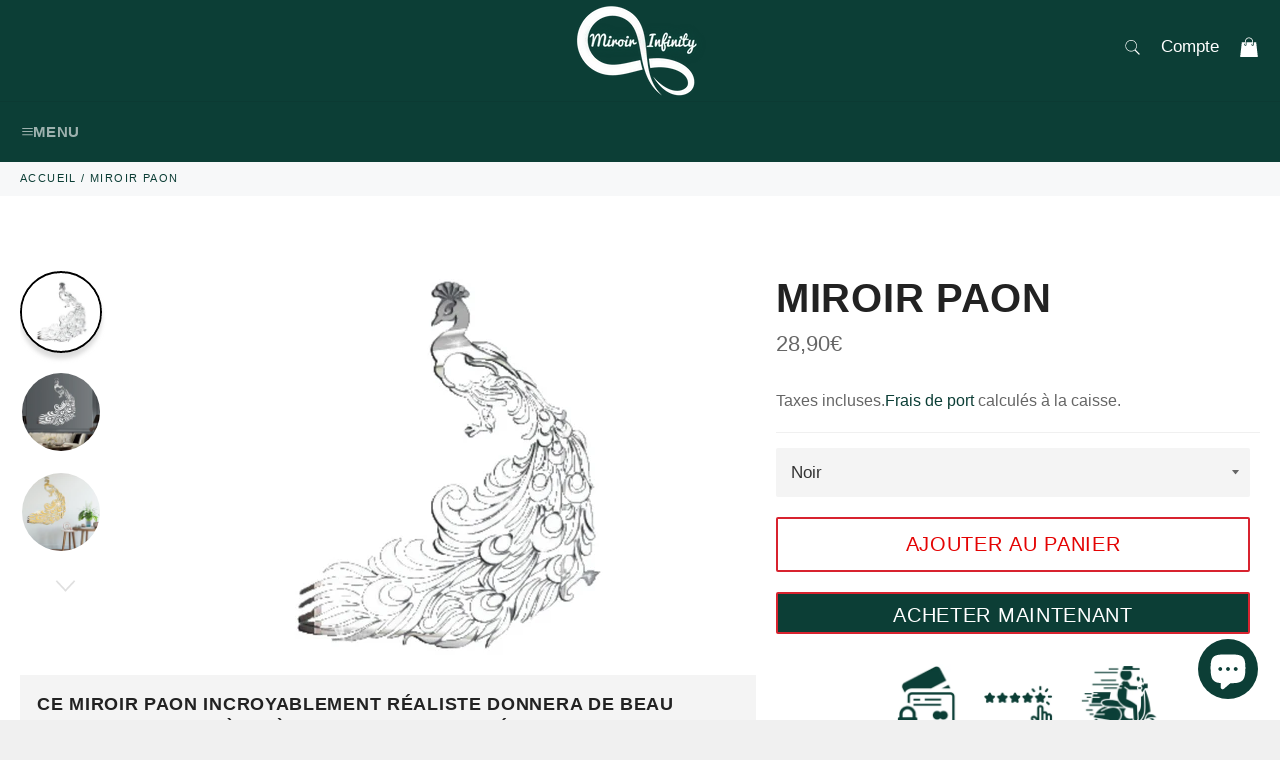

--- FILE ---
content_type: text/html; charset=utf-8
request_url: https://miroir-infinity.com/products/miroir-paon
body_size: 24442
content:

<!doctype html><html class="no-js" lang="fr"><head><meta charset="utf-8"> <meta http-equiv="X-UA-Compatible" content="IE=edge,chrome=1"> <meta name="viewport" content="width=device-width,initial-scale=1"> <meta name="theme-color" content="#0c3e36"> <link rel="shortcut icon" href="//miroir-infinity.com/cdn/shop/files/Sans_titre_43_32x32.png?v=1668795068" type="image/png"><link rel="canonical" href="https://miroir-infinity.com/products/miroir-paon"> <title> Miroir Paon | Miroir Infinity &vert; Miroir-infinity </title> <meta name="description" content="Découvrez ce Miroir Paon, très réaliste il sera fait une très belle décoration d&#39;intérieur, ses reflets agrandiront votre pièce. LIVRAISON GRATUITE."><!-- /snippets/social-meta-tags.liquid --><meta property="og:site_name" content="Miroir-infinity"><meta property="og:url" content="https://miroir-infinity.com/products/miroir-paon"><meta property="og:title" content="Miroir Paon"><meta property="og:type" content="product"><meta property="og:description" content="Découvrez ce Miroir Paon, très réaliste il sera fait une très belle décoration d&#39;intérieur, ses reflets agrandiront votre pièce. LIVRAISON GRATUITE."> <meta property="og:price:amount" content="28,90"> <meta property="og:price:currency" content="EUR"><meta property="og:image" content="http://miroir-infinity.com/cdn/shop/products/Autocollantpaon_png_1200x1200.png?v=1658085976"><meta property="og:image" content="http://miroir-infinity.com/cdn/shop/products/Hd09bab56927a4c5b95460a2320c0c7e8H_1200x1200.jpg?v=1658085976"><meta property="og:image" content="http://miroir-infinity.com/cdn/shop/products/H64abd56555ec4145bc5890d9c5e8b483r_1200x1200.jpg?v=1658085976"><meta property="og:image:secure_url" content="https://miroir-infinity.com/cdn/shop/products/Autocollantpaon_png_1200x1200.png?v=1658085976"><meta property="og:image:secure_url" content="https://miroir-infinity.com/cdn/shop/products/Hd09bab56927a4c5b95460a2320c0c7e8H_1200x1200.jpg?v=1658085976"><meta property="og:image:secure_url" content="https://miroir-infinity.com/cdn/shop/products/H64abd56555ec4145bc5890d9c5e8b483r_1200x1200.jpg?v=1658085976"><meta name="twitter:card" content="summary_large_image"><meta name="twitter:title" content="Miroir Paon"><meta name="twitter:description" content="Découvrez ce Miroir Paon, très réaliste il sera fait une très belle décoration d&#39;intérieur, ses reflets agrandiront votre pièce. LIVRAISON GRATUITE."> <script>document.documentElement.className = document.documentElement.className.replace('no-js', 'js');</script>  <link rel="stylesheet preload" href="//miroir-infinity.com/cdn/shop/t/3/assets/theme.scss.css?v=130099493553230293711759333207" as="style" onload="this.onload=null;this.rel='stylesheet'"><script>window.theme = window.theme || {};theme.strings = { stockAvailable: "1 restant", addToCart: "Ajouter au panier", soldOut: "Épuisé", unavailable: "Non disponible", noStockAvailable: "L\u0026#39;article n\u0026#39;a pu être ajouté à votre panier car il n\u0026#39;y en a pas assez en stock.", willNotShipUntil: "Sera expédié après [date]", willBeInStockAfter: "Sera en stock à compter de [date]", totalCartDiscount: "Vous économisez [savings]", addressError: "Vous ne trouvez pas cette adresse", addressNoResults: "Aucun résultat pour cette adresse", addressQueryLimit: "Vous avez dépassé la limite de Google utilisation de l'API. Envisager la mise à niveau à un \u003ca href=\"https:\/\/developers.google.com\/maps\/premium\/usage-limits\"\u003erégime spécial\u003c\/a\u003e.", authError: "Il y avait un problème authentifier votre compte Google Maps API.", slideNumber: "Faire glisser [slide_number], en cours"};var themeInfo = 'miroir-infinity.myshopify.com'; </script> <script> window.theme = window.theme || {}; theme.moneyFormat = "{{amount_with_comma_separator}}€";</script> <script>window.performance && window.performance.mark && window.performance.mark('shopify.content_for_header.start');</script><meta name="google-site-verification" content="uHXRhKfL7TebiCdNyKiIGu0jJTFMTDwgd9X6lTEE-YY"><meta id="shopify-digital-wallet" name="shopify-digital-wallet" content="/61778460835/digital_wallets/dialog"><meta name="shopify-checkout-api-token" content="81b5f7f5ec5f66d07cc1374a17b8e3bc"><link rel="alternate" type="application/json+oembed" href="https://miroir-infinity.com/products/miroir-paon.oembed"><script async="async" src="/checkouts/internal/preloads.js?locale=fr-FR"></script><script id="apple-pay-shop-capabilities" type="application/json">{"shopId":61778460835,"countryCode":"FR","currencyCode":"EUR","merchantCapabilities":["supports3DS"],"merchantId":"gid:\/\/shopify\/Shop\/61778460835","merchantName":"Miroir-infinity","requiredBillingContactFields":["postalAddress","email"],"requiredShippingContactFields":["postalAddress","email"],"shippingType":"shipping","supportedNetworks":["visa","masterCard","amex","maestro"],"total":{"type":"pending","label":"Miroir-infinity","amount":"1.00"},"shopifyPaymentsEnabled":true,"supportsSubscriptions":true}</script><script id="shopify-features" type="application/json">{"accessToken":"81b5f7f5ec5f66d07cc1374a17b8e3bc","betas":["rich-media-storefront-analytics"],"domain":"miroir-infinity.com","predictiveSearch":true,"shopId":61778460835,"locale":"fr"}</script><script>var Shopify = Shopify || {};Shopify.shop = "miroir-infinity.myshopify.com";Shopify.locale = "fr";Shopify.currency = {"active":"EUR","rate":"1.0"};Shopify.country = "FR";Shopify.theme = {"name":"Billionaire-theme-seo","id":130846097571,"schema_name":"Billionaire Theme","schema_version":"3.4","theme_store_id":null,"role":"main"};Shopify.theme.handle = "null";Shopify.theme.style = {"id":null,"handle":null};Shopify.cdnHost = "miroir-infinity.com/cdn";Shopify.routes = Shopify.routes || {};Shopify.routes.root = "/";</script><script type="module">!function(o){(o.Shopify=o.Shopify||{}).modules=!0}(window);</script><script>!function(o){function n(){var o=[];function n(){o.push(Array.prototype.slice.apply(arguments))}return n.q=o,n}var t=o.Shopify=o.Shopify||{};t.loadFeatures=n(),t.autoloadFeatures=n()}(window);</script><script id="shop-js-analytics" type="application/json">{"pageType":"product"}</script><script defer="defer" async type="module" src="//miroir-infinity.com/cdn/shopifycloud/shop-js/modules/v2/client.init-shop-cart-sync_BcDpqI9l.fr.esm.js"></script><script defer="defer" async type="module" src="//miroir-infinity.com/cdn/shopifycloud/shop-js/modules/v2/chunk.common_a1Rf5Dlz.esm.js"></script><script defer="defer" async type="module" src="//miroir-infinity.com/cdn/shopifycloud/shop-js/modules/v2/chunk.modal_Djra7sW9.esm.js"></script><script type="module"> await import("//miroir-infinity.com/cdn/shopifycloud/shop-js/modules/v2/client.init-shop-cart-sync_BcDpqI9l.fr.esm.js");await import("//miroir-infinity.com/cdn/shopifycloud/shop-js/modules/v2/chunk.common_a1Rf5Dlz.esm.js");await import("//miroir-infinity.com/cdn/shopifycloud/shop-js/modules/v2/chunk.modal_Djra7sW9.esm.js"); window.Shopify.SignInWithShop?.initShopCartSync?.({"fedCMEnabled":true,"windoidEnabled":true});</script><script>(function() { var isLoaded = false; function asyncLoad() {if (isLoaded) return;isLoaded = true;var urls = ["\/\/cdn.shopify.com\/proxy\/590193dfbc759b1e506cb6c62ea7b7a90b9e69a6120b4fdeda9dc7a064848af3\/api.goaffpro.com\/loader.js?shop=miroir-infinity.myshopify.com\u0026sp-cache-control=cHVibGljLCBtYXgtYWdlPTkwMA"];for (var i = 0; i < urls.length; i++) { var s = document.createElement('script'); s.type = 'text/javascript'; s.async = true; s.src = urls[i]; var x = document.getElementsByTagName('script')[0]; x.parentNode.insertBefore(s, x);} }; if(window.attachEvent) {window.attachEvent('onload', asyncLoad); } else {window.addEventListener('load', asyncLoad, false); }})();</script><script id="__st">var __st={"a":61778460835,"offset":3600,"reqid":"393c306b-0bbc-4ed5-af37-bcc21cc243bc-1769304449","pageurl":"miroir-infinity.com\/products\/miroir-paon","u":"d5bb9ea65e83","p":"product","rtyp":"product","rid":7757477445795};</script><script>window.ShopifyPaypalV4VisibilityTracking = true;</script><script id="captcha-bootstrap">!function(){'use strict';const t='contact',e='account',n='new_comment',o=[[t,t],['blogs',n],['comments',n],[t,'customer']],c=[[e,'customer_login'],[e,'guest_login'],[e,'recover_customer_password'],[e,'create_customer']],r=t=>t.map((([t,e])=>`form[action*='/${t}']:not([data-nocaptcha='true']) input[name='form_type'][value='${e}']`)).join(','),a=t=>()=>t?[...document.querySelectorAll(t)].map((t=>t.form)):[];function s(){const t=[...o],e=r(t);return a(e)}const i='password',u='form_key',d=['recaptcha-v3-token','g-recaptcha-response','h-captcha-response',i],f=()=>{try{return window.sessionStorage}catch{return}},m='__shopify_v',_=t=>t.elements[u];function p(t,e,n=!1){try{const o=window.sessionStorage,c=JSON.parse(o.getItem(e)),{data:r}=function(t){const{data:e,action:n}=t;return t[m]||n?{data:e,action:n}:{data:t,action:n}}(c);for(const[e,n]of Object.entries(r))t.elements[e]&&(t.elements[e].value=n);n&&o.removeItem(e)}catch(o){console.error('form repopulation failed',{error:o})}}const l='form_type',E='cptcha';function T(t){t.dataset[E]=!0}const w=window,h=w.document,L='Shopify',v='ce_forms',y='captcha';let A=!1;((t,e)=>{const n=(g='f06e6c50-85a8-45c8-87d0-21a2b65856fe',I='https://cdn.shopify.com/shopifycloud/storefront-forms-hcaptcha/ce_storefront_forms_captcha_hcaptcha.v1.5.2.iife.js',D={infoText:'Protégé par hCaptcha',privacyText:'Confidentialité',termsText:'Conditions'},(t,e,n)=>{const o=w[L][v],c=o.bindForm;if(c)return c(t,g,e,D).then(n);var r;o.q.push([[t,g,e,D],n]),r=I,A||(h.body.append(Object.assign(h.createElement('script'),{id:'captcha-provider',async:!0,src:r})),A=!0)});var g,I,D;w[L]=w[L]||{},w[L][v]=w[L][v]||{},w[L][v].q=[],w[L][y]=w[L][y]||{},w[L][y].protect=function(t,e){n(t,void 0,e),T(t)},Object.freeze(w[L][y]),function(t,e,n,w,h,L){const[v,y,A,g]=function(t,e,n){const i=e?o:[],u=t?c:[],d=[...i,...u],f=r(d),m=r(i),_=r(d.filter((([t,e])=>n.includes(e))));return[a(f),a(m),a(_),s()]}(w,h,L),I=t=>{const e=t.target;return e instanceof HTMLFormElement?e:e&&e.form},D=t=>v().includes(t);t.addEventListener('submit',(t=>{const e=I(t);if(!e)return;const n=D(e)&&!e.dataset.hcaptchaBound&&!e.dataset.recaptchaBound,o=_(e),c=g().includes(e)&&(!o||!o.value);(n||c)&&t.preventDefault(),c&&!n&&(function(t){try{if(!f())return;!function(t){const e=f();if(!e)return;const n=_(t);if(!n)return;const o=n.value;o&&e.removeItem(o)}(t);const e=Array.from(Array(32),(()=>Math.random().toString(36)[2])).join('');!function(t,e){_(t)||t.append(Object.assign(document.createElement('input'),{type:'hidden',name:u})),t.elements[u].value=e}(t,e),function(t,e){const n=f();if(!n)return;const o=[...t.querySelectorAll(`input[type='${i}']`)].map((({name:t})=>t)),c=[...d,...o],r={};for(const[a,s]of new FormData(t).entries())c.includes(a)||(r[a]=s);n.setItem(e,JSON.stringify({[m]:1,action:t.action,data:r}))}(t,e)}catch(e){console.error('failed to persist form',e)}}(e),e.submit())}));const S=(t,e)=>{t&&!t.dataset[E]&&(n(t,e.some((e=>e===t))),T(t))};for(const o of['focusin','change'])t.addEventListener(o,(t=>{const e=I(t);D(e)&&S(e,y())}));const B=e.get('form_key'),M=e.get(l),P=B&&M;t.addEventListener('DOMContentLoaded',(()=>{const t=y();if(P)for(const e of t)e.elements[l].value===M&&p(e,B);[...new Set([...A(),...v().filter((t=>'true'===t.dataset.shopifyCaptcha))])].forEach((e=>S(e,t)))}))}(h,new URLSearchParams(w.location.search),n,t,e,['guest_login'])})(!0,!0)}();</script><script integrity="sha256-4kQ18oKyAcykRKYeNunJcIwy7WH5gtpwJnB7kiuLZ1E=" data-source-attribution="shopify.loadfeatures" defer="defer" src="//miroir-infinity.com/cdn/shopifycloud/storefront/assets/storefront/load_feature-a0a9edcb.js" crossorigin="anonymous"></script><script data-source-attribution="shopify.dynamic_checkout.dynamic.init">var Shopify=Shopify||{};Shopify.PaymentButton=Shopify.PaymentButton||{isStorefrontPortableWallets:!0,init:function(){window.Shopify.PaymentButton.init=function(){};var t=document.createElement("script");t.src="https://miroir-infinity.com/cdn/shopifycloud/portable-wallets/latest/portable-wallets.fr.js",t.type="module",document.head.appendChild(t)}};</script><script data-source-attribution="shopify.dynamic_checkout.buyer_consent"> function portableWalletsHideBuyerConsent(e){var t=document.getElementById("shopify-buyer-consent"),n=document.getElementById("shopify-subscription-policy-button");t&&n&&(t.classList.add("hidden"),t.setAttribute("aria-hidden","true"),n.removeEventListener("click",e))}function portableWalletsShowBuyerConsent(e){var t=document.getElementById("shopify-buyer-consent"),n=document.getElementById("shopify-subscription-policy-button");t&&n&&(t.classList.remove("hidden"),t.removeAttribute("aria-hidden"),n.addEventListener("click",e))}window.Shopify?.PaymentButton&&(window.Shopify.PaymentButton.hideBuyerConsent=portableWalletsHideBuyerConsent,window.Shopify.PaymentButton.showBuyerConsent=portableWalletsShowBuyerConsent);</script><script> function portableWalletsCleanup(e){e&&e.src&&console.error("Failed to load portable wallets script "+e.src);var t=document.querySelectorAll("shopify-accelerated-checkout .shopify-payment-button__skeleton, shopify-accelerated-checkout-cart .wallet-cart-button__skeleton"),e=document.getElementById("shopify-buyer-consent");for(let e=0;e<t.length;e++)t[e].remove();e&&e.remove()}function portableWalletsNotLoadedAsModule(e){e instanceof ErrorEvent&&"string"==typeof e.message&&e.message.includes("import.meta")&&"string"==typeof e.filename&&e.filename.includes("portable-wallets")&&(window.removeEventListener("error",portableWalletsNotLoadedAsModule),window.Shopify.PaymentButton.failedToLoad=e,"loading"===document.readyState?document.addEventListener("DOMContentLoaded",window.Shopify.PaymentButton.init):window.Shopify.PaymentButton.init())}window.addEventListener("error",portableWalletsNotLoadedAsModule);</script><script type="module" src="https://miroir-infinity.com/cdn/shopifycloud/portable-wallets/latest/portable-wallets.fr.js" onError="portableWalletsCleanup(this)" crossorigin="anonymous"></script><script nomodule> document.addEventListener("DOMContentLoaded", portableWalletsCleanup);</script><link id="shopify-accelerated-checkout-styles" rel="stylesheet" media="screen" href="https://miroir-infinity.com/cdn/shopifycloud/portable-wallets/latest/accelerated-checkout-backwards-compat.css" crossorigin="anonymous">
<style id="shopify-accelerated-checkout-cart">
        #shopify-buyer-consent {
  margin-top: 1em;
  display: inline-block;
  width: 100%;
}

#shopify-buyer-consent.hidden {
  display: none;
}

#shopify-subscription-policy-button {
  background: none;
  border: none;
  padding: 0;
  text-decoration: underline;
  font-size: inherit;
  cursor: pointer;
}

#shopify-subscription-policy-button::before {
  box-shadow: none;
}

      </style>

<script>window.performance && window.performance.mark && window.performance.mark('shopify.content_for_header.end');</script> <script src="https://cdn.shopify.com/extensions/e8878072-2f6b-4e89-8082-94b04320908d/inbox-1254/assets/inbox-chat-loader.js" type="text/javascript" defer="defer"></script>
<link href="https://monorail-edge.shopifysvc.com" rel="dns-prefetch">
<script>(function(){if ("sendBeacon" in navigator && "performance" in window) {try {var session_token_from_headers = performance.getEntriesByType('navigation')[0].serverTiming.find(x => x.name == '_s').description;} catch {var session_token_from_headers = undefined;}var session_cookie_matches = document.cookie.match(/_shopify_s=([^;]*)/);var session_token_from_cookie = session_cookie_matches && session_cookie_matches.length === 2 ? session_cookie_matches[1] : "";var session_token = session_token_from_headers || session_token_from_cookie || "";function handle_abandonment_event(e) {var entries = performance.getEntries().filter(function(entry) {return /monorail-edge.shopifysvc.com/.test(entry.name);});if (!window.abandonment_tracked && entries.length === 0) {window.abandonment_tracked = true;var currentMs = Date.now();var navigation_start = performance.timing.navigationStart;var payload = {shop_id: 61778460835,url: window.location.href,navigation_start,duration: currentMs - navigation_start,session_token,page_type: "product"};window.navigator.sendBeacon("https://monorail-edge.shopifysvc.com/v1/produce", JSON.stringify({schema_id: "online_store_buyer_site_abandonment/1.1",payload: payload,metadata: {event_created_at_ms: currentMs,event_sent_at_ms: currentMs}}));}}window.addEventListener('pagehide', handle_abandonment_event);}}());</script>
<script id="web-pixels-manager-setup">(function e(e,d,r,n,o){if(void 0===o&&(o={}),!Boolean(null===(a=null===(i=window.Shopify)||void 0===i?void 0:i.analytics)||void 0===a?void 0:a.replayQueue)){var i,a;window.Shopify=window.Shopify||{};var t=window.Shopify;t.analytics=t.analytics||{};var s=t.analytics;s.replayQueue=[],s.publish=function(e,d,r){return s.replayQueue.push([e,d,r]),!0};try{self.performance.mark("wpm:start")}catch(e){}var l=function(){var e={modern:/Edge?\/(1{2}[4-9]|1[2-9]\d|[2-9]\d{2}|\d{4,})\.\d+(\.\d+|)|Firefox\/(1{2}[4-9]|1[2-9]\d|[2-9]\d{2}|\d{4,})\.\d+(\.\d+|)|Chrom(ium|e)\/(9{2}|\d{3,})\.\d+(\.\d+|)|(Maci|X1{2}).+ Version\/(15\.\d+|(1[6-9]|[2-9]\d|\d{3,})\.\d+)([,.]\d+|)( \(\w+\)|)( Mobile\/\w+|) Safari\/|Chrome.+OPR\/(9{2}|\d{3,})\.\d+\.\d+|(CPU[ +]OS|iPhone[ +]OS|CPU[ +]iPhone|CPU IPhone OS|CPU iPad OS)[ +]+(15[._]\d+|(1[6-9]|[2-9]\d|\d{3,})[._]\d+)([._]\d+|)|Android:?[ /-](13[3-9]|1[4-9]\d|[2-9]\d{2}|\d{4,})(\.\d+|)(\.\d+|)|Android.+Firefox\/(13[5-9]|1[4-9]\d|[2-9]\d{2}|\d{4,})\.\d+(\.\d+|)|Android.+Chrom(ium|e)\/(13[3-9]|1[4-9]\d|[2-9]\d{2}|\d{4,})\.\d+(\.\d+|)|SamsungBrowser\/([2-9]\d|\d{3,})\.\d+/,legacy:/Edge?\/(1[6-9]|[2-9]\d|\d{3,})\.\d+(\.\d+|)|Firefox\/(5[4-9]|[6-9]\d|\d{3,})\.\d+(\.\d+|)|Chrom(ium|e)\/(5[1-9]|[6-9]\d|\d{3,})\.\d+(\.\d+|)([\d.]+$|.*Safari\/(?![\d.]+ Edge\/[\d.]+$))|(Maci|X1{2}).+ Version\/(10\.\d+|(1[1-9]|[2-9]\d|\d{3,})\.\d+)([,.]\d+|)( \(\w+\)|)( Mobile\/\w+|) Safari\/|Chrome.+OPR\/(3[89]|[4-9]\d|\d{3,})\.\d+\.\d+|(CPU[ +]OS|iPhone[ +]OS|CPU[ +]iPhone|CPU IPhone OS|CPU iPad OS)[ +]+(10[._]\d+|(1[1-9]|[2-9]\d|\d{3,})[._]\d+)([._]\d+|)|Android:?[ /-](13[3-9]|1[4-9]\d|[2-9]\d{2}|\d{4,})(\.\d+|)(\.\d+|)|Mobile Safari.+OPR\/([89]\d|\d{3,})\.\d+\.\d+|Android.+Firefox\/(13[5-9]|1[4-9]\d|[2-9]\d{2}|\d{4,})\.\d+(\.\d+|)|Android.+Chrom(ium|e)\/(13[3-9]|1[4-9]\d|[2-9]\d{2}|\d{4,})\.\d+(\.\d+|)|Android.+(UC? ?Browser|UCWEB|U3)[ /]?(15\.([5-9]|\d{2,})|(1[6-9]|[2-9]\d|\d{3,})\.\d+)\.\d+|SamsungBrowser\/(5\.\d+|([6-9]|\d{2,})\.\d+)|Android.+MQ{2}Browser\/(14(\.(9|\d{2,})|)|(1[5-9]|[2-9]\d|\d{3,})(\.\d+|))(\.\d+|)|K[Aa][Ii]OS\/(3\.\d+|([4-9]|\d{2,})\.\d+)(\.\d+|)/},d=e.modern,r=e.legacy,n=navigator.userAgent;return n.match(d)?"modern":n.match(r)?"legacy":"unknown"}(),u="modern"===l?"modern":"legacy",c=(null!=n?n:{modern:"",legacy:""})[u],f=function(e){return[e.baseUrl,"/wpm","/b",e.hashVersion,"modern"===e.buildTarget?"m":"l",".js"].join("")}({baseUrl:d,hashVersion:r,buildTarget:u}),m=function(e){var d=e.version,r=e.bundleTarget,n=e.surface,o=e.pageUrl,i=e.monorailEndpoint;return{emit:function(e){var a=e.status,t=e.errorMsg,s=(new Date).getTime(),l=JSON.stringify({metadata:{event_sent_at_ms:s},events:[{schema_id:"web_pixels_manager_load/3.1",payload:{version:d,bundle_target:r,page_url:o,status:a,surface:n,error_msg:t},metadata:{event_created_at_ms:s}}]});if(!i)return console&&console.warn&&console.warn("[Web Pixels Manager] No Monorail endpoint provided, skipping logging."),!1;try{return self.navigator.sendBeacon.bind(self.navigator)(i,l)}catch(e){}var u=new XMLHttpRequest;try{return u.open("POST",i,!0),u.setRequestHeader("Content-Type","text/plain"),u.send(l),!0}catch(e){return console&&console.warn&&console.warn("[Web Pixels Manager] Got an unhandled error while logging to Monorail."),!1}}}}({version:r,bundleTarget:l,surface:e.surface,pageUrl:self.location.href,monorailEndpoint:e.monorailEndpoint});try{o.browserTarget=l,function(e){var d=e.src,r=e.async,n=void 0===r||r,o=e.onload,i=e.onerror,a=e.sri,t=e.scriptDataAttributes,s=void 0===t?{}:t,l=document.createElement("script"),u=document.querySelector("head"),c=document.querySelector("body");if(l.async=n,l.src=d,a&&(l.integrity=a,l.crossOrigin="anonymous"),s)for(var f in s)if(Object.prototype.hasOwnProperty.call(s,f))try{l.dataset[f]=s[f]}catch(e){}if(o&&l.addEventListener("load",o),i&&l.addEventListener("error",i),u)u.appendChild(l);else{if(!c)throw new Error("Did not find a head or body element to append the script");c.appendChild(l)}}({src:f,async:!0,onload:function(){if(!function(){var e,d;return Boolean(null===(d=null===(e=window.Shopify)||void 0===e?void 0:e.analytics)||void 0===d?void 0:d.initialized)}()){var d=window.webPixelsManager.init(e)||void 0;if(d){var r=window.Shopify.analytics;r.replayQueue.forEach((function(e){var r=e[0],n=e[1],o=e[2];d.publishCustomEvent(r,n,o)})),r.replayQueue=[],r.publish=d.publishCustomEvent,r.visitor=d.visitor,r.initialized=!0}}},onerror:function(){return m.emit({status:"failed",errorMsg:"".concat(f," has failed to load")})},sri:function(e){var d=/^sha384-[A-Za-z0-9+/=]+$/;return"string"==typeof e&&d.test(e)}(c)?c:"",scriptDataAttributes:o}),m.emit({status:"loading"})}catch(e){m.emit({status:"failed",errorMsg:(null==e?void 0:e.message)||"Unknown error"})}}})({shopId: 61778460835,storefrontBaseUrl: "https://miroir-infinity.com",extensionsBaseUrl: "https://extensions.shopifycdn.com/cdn/shopifycloud/web-pixels-manager",monorailEndpoint: "https://monorail-edge.shopifysvc.com/unstable/produce_batch",surface: "storefront-renderer",enabledBetaFlags: ["2dca8a86"],webPixelsConfigList: [{"id":"2450194781","configuration":"{\"shop\":\"miroir-infinity.myshopify.com\",\"cookie_duration\":\"604800\"}","eventPayloadVersion":"v1","runtimeContext":"STRICT","scriptVersion":"a2e7513c3708f34b1f617d7ce88f9697","type":"APP","apiClientId":2744533,"privacyPurposes":["ANALYTICS","MARKETING"],"dataSharingAdjustments":{"protectedCustomerApprovalScopes":["read_customer_address","read_customer_email","read_customer_name","read_customer_personal_data","read_customer_phone"]}},{"id":"174522717","configuration":"{\"tagID\":\"2614365890925\"}","eventPayloadVersion":"v1","runtimeContext":"STRICT","scriptVersion":"18031546ee651571ed29edbe71a3550b","type":"APP","apiClientId":3009811,"privacyPurposes":["ANALYTICS","MARKETING","SALE_OF_DATA"],"dataSharingAdjustments":{"protectedCustomerApprovalScopes":["read_customer_address","read_customer_email","read_customer_name","read_customer_personal_data","read_customer_phone"]}},{"id":"shopify-app-pixel","configuration":"{}","eventPayloadVersion":"v1","runtimeContext":"STRICT","scriptVersion":"0450","apiClientId":"shopify-pixel","type":"APP","privacyPurposes":["ANALYTICS","MARKETING"]},{"id":"shopify-custom-pixel","eventPayloadVersion":"v1","runtimeContext":"LAX","scriptVersion":"0450","apiClientId":"shopify-pixel","type":"CUSTOM","privacyPurposes":["ANALYTICS","MARKETING"]}],isMerchantRequest: false,initData: {"shop":{"name":"Miroir-infinity","paymentSettings":{"currencyCode":"EUR"},"myshopifyDomain":"miroir-infinity.myshopify.com","countryCode":"FR","storefrontUrl":"https:\/\/miroir-infinity.com"},"customer":null,"cart":null,"checkout":null,"productVariants":[{"price":{"amount":28.9,"currencyCode":"EUR"},"product":{"title":"Miroir Paon","vendor":"Miroir Infinity","id":"7757477445795","untranslatedTitle":"Miroir Paon","url":"\/products\/miroir-paon","type":""},"id":"42673190535331","image":{"src":"\/\/miroir-infinity.com\/cdn\/shop\/products\/Autocollantpaon_png.png?v=1658085976"},"sku":"14:193#black;5:871#M 64x80CM","title":"Noir \/ M 64x80CM","untranslatedTitle":"Noir \/ M 64x80CM"},{"price":{"amount":28.9,"currencyCode":"EUR"},"product":{"title":"Miroir Paon","vendor":"Miroir Infinity","id":"7757477445795","untranslatedTitle":"Miroir Paon","url":"\/products\/miroir-paon","type":""},"id":"42673190568099","image":{"src":"\/\/miroir-infinity.com\/cdn\/shop\/products\/Autocollantpaon_png.png?v=1658085976"},"sku":"14:350850#golden;5:871#M 64x80CM","title":"Or \/ M 64x80CM","untranslatedTitle":"Or \/ M 64x80CM"},{"price":{"amount":28.9,"currencyCode":"EUR"},"product":{"title":"Miroir Paon","vendor":"Miroir Infinity","id":"7757477445795","untranslatedTitle":"Miroir Paon","url":"\/products\/miroir-paon","type":""},"id":"42673190600867","image":{"src":"\/\/miroir-infinity.com\/cdn\/shop\/products\/Autocollantpaon_png.png?v=1658085976"},"sku":"14:350853#silver;5:871#M 64x80CM","title":"Argentée \/ M 64x80CM","untranslatedTitle":"Argentée \/ M 64x80CM"}],"purchasingCompany":null},},"https://miroir-infinity.com/cdn","fcfee988w5aeb613cpc8e4bc33m6693e112",{"modern":"","legacy":""},{"shopId":"61778460835","storefrontBaseUrl":"https:\/\/miroir-infinity.com","extensionBaseUrl":"https:\/\/extensions.shopifycdn.com\/cdn\/shopifycloud\/web-pixels-manager","surface":"storefront-renderer","enabledBetaFlags":"[\"2dca8a86\"]","isMerchantRequest":"false","hashVersion":"fcfee988w5aeb613cpc8e4bc33m6693e112","publish":"custom","events":"[[\"page_viewed\",{}],[\"product_viewed\",{\"productVariant\":{\"price\":{\"amount\":28.9,\"currencyCode\":\"EUR\"},\"product\":{\"title\":\"Miroir Paon\",\"vendor\":\"Miroir Infinity\",\"id\":\"7757477445795\",\"untranslatedTitle\":\"Miroir Paon\",\"url\":\"\/products\/miroir-paon\",\"type\":\"\"},\"id\":\"42673190535331\",\"image\":{\"src\":\"\/\/miroir-infinity.com\/cdn\/shop\/products\/Autocollantpaon_png.png?v=1658085976\"},\"sku\":\"14:193#black;5:871#M 64x80CM\",\"title\":\"Noir \/ M 64x80CM\",\"untranslatedTitle\":\"Noir \/ M 64x80CM\"}}]]"});</script><script>
  window.ShopifyAnalytics = window.ShopifyAnalytics || {};
  window.ShopifyAnalytics.meta = window.ShopifyAnalytics.meta || {};
  window.ShopifyAnalytics.meta.currency = 'EUR';
  var meta = {"product":{"id":7757477445795,"gid":"gid:\/\/shopify\/Product\/7757477445795","vendor":"Miroir Infinity","type":"","handle":"miroir-paon","variants":[{"id":42673190535331,"price":2890,"name":"Miroir Paon - Noir \/ M 64x80CM","public_title":"Noir \/ M 64x80CM","sku":"14:193#black;5:871#M 64x80CM"},{"id":42673190568099,"price":2890,"name":"Miroir Paon - Or \/ M 64x80CM","public_title":"Or \/ M 64x80CM","sku":"14:350850#golden;5:871#M 64x80CM"},{"id":42673190600867,"price":2890,"name":"Miroir Paon - Argentée \/ M 64x80CM","public_title":"Argentée \/ M 64x80CM","sku":"14:350853#silver;5:871#M 64x80CM"}],"remote":false},"page":{"pageType":"product","resourceType":"product","resourceId":7757477445795,"requestId":"393c306b-0bbc-4ed5-af37-bcc21cc243bc-1769304449"}};
  for (var attr in meta) {
    window.ShopifyAnalytics.meta[attr] = meta[attr];
  }
</script>
<script class="analytics">
  (function () {
    var customDocumentWrite = function(content) {
      var jquery = null;

      if (window.jQuery) {
        jquery = window.jQuery;
      } else if (window.Checkout && window.Checkout.$) {
        jquery = window.Checkout.$;
      }

      if (jquery) {
        jquery('body').append(content);
      }
    };

    var hasLoggedConversion = function(token) {
      if (token) {
        return document.cookie.indexOf('loggedConversion=' + token) !== -1;
      }
      return false;
    }

    var setCookieIfConversion = function(token) {
      if (token) {
        var twoMonthsFromNow = new Date(Date.now());
        twoMonthsFromNow.setMonth(twoMonthsFromNow.getMonth() + 2);

        document.cookie = 'loggedConversion=' + token + '; expires=' + twoMonthsFromNow;
      }
    }

    var trekkie = window.ShopifyAnalytics.lib = window.trekkie = window.trekkie || [];
    if (trekkie.integrations) {
      return;
    }
    trekkie.methods = [
      'identify',
      'page',
      'ready',
      'track',
      'trackForm',
      'trackLink'
    ];
    trekkie.factory = function(method) {
      return function() {
        var args = Array.prototype.slice.call(arguments);
        args.unshift(method);
        trekkie.push(args);
        return trekkie;
      };
    };
    for (var i = 0; i < trekkie.methods.length; i++) {
      var key = trekkie.methods[i];
      trekkie[key] = trekkie.factory(key);
    }
    trekkie.load = function(config) {
      trekkie.config = config || {};
      trekkie.config.initialDocumentCookie = document.cookie;
      var first = document.getElementsByTagName('script')[0];
      var script = document.createElement('script');
      script.type = 'text/javascript';
      script.onerror = function(e) {
        var scriptFallback = document.createElement('script');
        scriptFallback.type = 'text/javascript';
        scriptFallback.onerror = function(error) {
                var Monorail = {
      produce: function produce(monorailDomain, schemaId, payload) {
        var currentMs = new Date().getTime();
        var event = {
          schema_id: schemaId,
          payload: payload,
          metadata: {
            event_created_at_ms: currentMs,
            event_sent_at_ms: currentMs
          }
        };
        return Monorail.sendRequest("https://" + monorailDomain + "/v1/produce", JSON.stringify(event));
      },
      sendRequest: function sendRequest(endpointUrl, payload) {
        // Try the sendBeacon API
        if (window && window.navigator && typeof window.navigator.sendBeacon === 'function' && typeof window.Blob === 'function' && !Monorail.isIos12()) {
          var blobData = new window.Blob([payload], {
            type: 'text/plain'
          });

          if (window.navigator.sendBeacon(endpointUrl, blobData)) {
            return true;
          } // sendBeacon was not successful

        } // XHR beacon

        var xhr = new XMLHttpRequest();

        try {
          xhr.open('POST', endpointUrl);
          xhr.setRequestHeader('Content-Type', 'text/plain');
          xhr.send(payload);
        } catch (e) {
          console.log(e);
        }

        return false;
      },
      isIos12: function isIos12() {
        return window.navigator.userAgent.lastIndexOf('iPhone; CPU iPhone OS 12_') !== -1 || window.navigator.userAgent.lastIndexOf('iPad; CPU OS 12_') !== -1;
      }
    };
    Monorail.produce('monorail-edge.shopifysvc.com',
      'trekkie_storefront_load_errors/1.1',
      {shop_id: 61778460835,
      theme_id: 130846097571,
      app_name: "storefront",
      context_url: window.location.href,
      source_url: "//miroir-infinity.com/cdn/s/trekkie.storefront.8d95595f799fbf7e1d32231b9a28fd43b70c67d3.min.js"});

        };
        scriptFallback.async = true;
        scriptFallback.src = '//miroir-infinity.com/cdn/s/trekkie.storefront.8d95595f799fbf7e1d32231b9a28fd43b70c67d3.min.js';
        first.parentNode.insertBefore(scriptFallback, first);
      };
      script.async = true;
      script.src = '//miroir-infinity.com/cdn/s/trekkie.storefront.8d95595f799fbf7e1d32231b9a28fd43b70c67d3.min.js';
      first.parentNode.insertBefore(script, first);
    };
    trekkie.load(
      {"Trekkie":{"appName":"storefront","development":false,"defaultAttributes":{"shopId":61778460835,"isMerchantRequest":null,"themeId":130846097571,"themeCityHash":"3729024399595193816","contentLanguage":"fr","currency":"EUR","eventMetadataId":"c90f2b5e-d934-4579-988c-1a015e1804c1"},"isServerSideCookieWritingEnabled":true,"monorailRegion":"shop_domain","enabledBetaFlags":["65f19447"]},"Session Attribution":{},"S2S":{"facebookCapiEnabled":false,"source":"trekkie-storefront-renderer","apiClientId":580111}}
    );

    var loaded = false;
    trekkie.ready(function() {
      if (loaded) return;
      loaded = true;

      window.ShopifyAnalytics.lib = window.trekkie;

      var originalDocumentWrite = document.write;
      document.write = customDocumentWrite;
      try { window.ShopifyAnalytics.merchantGoogleAnalytics.call(this); } catch(error) {};
      document.write = originalDocumentWrite;

      window.ShopifyAnalytics.lib.page(null,{"pageType":"product","resourceType":"product","resourceId":7757477445795,"requestId":"393c306b-0bbc-4ed5-af37-bcc21cc243bc-1769304449","shopifyEmitted":true});

      var match = window.location.pathname.match(/checkouts\/(.+)\/(thank_you|post_purchase)/)
      var token = match? match[1]: undefined;
      if (!hasLoggedConversion(token)) {
        setCookieIfConversion(token);
        window.ShopifyAnalytics.lib.track("Viewed Product",{"currency":"EUR","variantId":42673190535331,"productId":7757477445795,"productGid":"gid:\/\/shopify\/Product\/7757477445795","name":"Miroir Paon - Noir \/ M 64x80CM","price":"28.90","sku":"14:193#black;5:871#M 64x80CM","brand":"Miroir Infinity","variant":"Noir \/ M 64x80CM","category":"","nonInteraction":true,"remote":false},undefined,undefined,{"shopifyEmitted":true});
      window.ShopifyAnalytics.lib.track("monorail:\/\/trekkie_storefront_viewed_product\/1.1",{"currency":"EUR","variantId":42673190535331,"productId":7757477445795,"productGid":"gid:\/\/shopify\/Product\/7757477445795","name":"Miroir Paon - Noir \/ M 64x80CM","price":"28.90","sku":"14:193#black;5:871#M 64x80CM","brand":"Miroir Infinity","variant":"Noir \/ M 64x80CM","category":"","nonInteraction":true,"remote":false,"referer":"https:\/\/miroir-infinity.com\/products\/miroir-paon"});
      }
    });


        var eventsListenerScript = document.createElement('script');
        eventsListenerScript.async = true;
        eventsListenerScript.src = "//miroir-infinity.com/cdn/shopifycloud/storefront/assets/shop_events_listener-3da45d37.js";
        document.getElementsByTagName('head')[0].appendChild(eventsListenerScript);

})();</script>
<script
  defer
  src="https://miroir-infinity.com/cdn/shopifycloud/perf-kit/shopify-perf-kit-3.0.4.min.js"
  data-application="storefront-renderer"
  data-shop-id="61778460835"
  data-render-region="gcp-us-east1"
  data-page-type="product"
  data-theme-instance-id="130846097571"
  data-theme-name="Billionaire Theme"
  data-theme-version="3.4"
  data-monorail-region="shop_domain"
  data-resource-timing-sampling-rate="10"
  data-shs="true"
  data-shs-beacon="true"
  data-shs-export-with-fetch="true"
  data-shs-logs-sample-rate="1"
  data-shs-beacon-endpoint="https://miroir-infinity.com/api/collect"
></script>
</head><body class="template-product"><input type="hidden" id="shop-currency" value="EUR"> <input type="hidden" id="shop-with-currency-format" value=""{{amount_with_comma_separator}} EUR""> <input type="hidden" id="shop-money-format" value=""{{amount_with_comma_separator}}€""> <a class="in-page-link visually-hidden skip-link" href="#MainContent">Passer au contenu </a> <div id="shopify-section-header" class="shopify-section"><style>.site-header__logo img { max-width: 150px;}.site-nav__link { padding: 20px 15px;}@media (max-width: 750px) { .page-width-breadcrumb { margin-top: 0!important; }} </style> <header class="site-header page-element" role="banner" data-section-id="header" data-section-type="header"> <div class="site-header__upper page-width"> <div class="grid grid--table"> <div class="grid__item small--one-quarter medium-up--hide"><button type="button" class="text-link site-header__link js-drawer-open-left"> <span class="site-header__menu-toggle--open"><svg aria-hidden="true" focusable="false" role="presentation" class="icon icon-hamburger" viewBox="0 0 32 32"><path fill="#444" d="M4.889 14.958h22.222v2.222H4.889v-2.222zM4.889 8.292h22.222v2.222H4.889V8.292zM4.889 21.625h22.222v2.222H4.889v-2.222z"/></svg> </span> <span class="site-header__menu-toggle--close"><svg aria-hidden="true" focusable="false" role="presentation" class="icon icon-close" viewBox="0 0 32 32"><path fill="#444" d="M25.313 8.55l-1.862-1.862-7.45 7.45-7.45-7.45L6.689 8.55l7.45 7.45-7.45 7.45 1.862 1.862 7.45-7.45 7.45 7.45 1.862-1.862-7.45-7.45z"/></svg> </span> <span class="icon__fallback-text">Navigation</span></button> </div> <div class="grid__item small--one-half medium-up--one-third small--text-center hide-mobile"><ul id="social-icons-top" class="list--inline social-icons"></ul> </div> <div class="grid__item small--one-half medium-up--one-third small--text-center" style="text-align:center;"><div class="site-header__logo h1" itemscope itemtype="http://schema.org/Organization"> <a href="/" itemprop="url" class="site-header__logo-link"> <img src="//miroir-infinity.com/cdn/shop/files/MIROIR_INFINITY_9_d9a7fb7a-bf3f-467c-9655-7e53854088b8_150x.png?v=1668740950"  srcset="//miroir-infinity.com/cdn/shop/files/MIROIR_INFINITY_9_d9a7fb7a-bf3f-467c-9655-7e53854088b8_150x.png?v=1668740950 1x, //miroir-infinity.com/cdn/shop/files/MIROIR_INFINITY_9_d9a7fb7a-bf3f-467c-9655-7e53854088b8_150x@2x.png?v=1668740950 2x"  alt="Miroir-infinity"  itemprop="logo"></a></div> </div> <div class="grid__item small--one-quarter medium-up--one-third text-right"><div id="SiteNavSearchCart" class="site-header__search-cart-wrapper"><form action="/search" method="get" class="site-header__search small--hide" role="search"> <label class="visually-hidden">Recherche</label> <input type="search" name="q" placeholder="Recherche" aria-label="Recherche" class="site-header__search-input"><button type="submit" class="text-link site-header__link site-header__search-submit"> <svg fill="#000000" xmlns="http://www.w3.org/2000/svg" class="icon icon-search" viewBox="0 0 50 50"><path d="M 21 3 C 11.621094 3 4 10.621094 4 20 C 4 29.378906 11.621094 37 21 37 C 24.710938 37 28.140625 35.804688 30.9375 33.78125 L 44.09375 46.90625 L 46.90625 44.09375 L 33.90625 31.0625 C 36.460938 28.085938 38 24.222656 38 20 C 38 10.621094 30.378906 3 21 3 Z M 21 5 C 29.296875 5 36 11.703125 36 20 C 36 28.296875 29.296875 35 21 35 C 12.703125 35 6 28.296875 6 20 C 6 11.703125 12.703125 5 21 5 Z"/></svg> <span class="icon__fallback-text">Recherche</span></button> </form><a href="/account" class="site-header__link account-log">  Compte </a><a href="/cart" class="site-header__link site-header__cart"><svg fill="#000000" xmlns="http://www.w3.org/2000/svg" class="icon icon-cart" viewBox="0 0 50 50"><path d="M 25 1 C 19.484375 1 15 5.484375 15 11 L 15 13 L 7.09375 13 L 2.875 50 L 47.125 50 L 42.90625 13 L 37 13 L 37 19 C 37 20.65625 35.65625 22 34 22 C 33.777344 22 33.550781 21.984375 33.34375 21.9375 C 32.003906 21.636719 31 20.433594 31 19 C 31 17.699219 31.839844 16.601563 33 16.1875 L 33 19 C 33 19.550781 33.445313 20 34 20 C 34.554688 20 35 19.550781 35 19 L 35 11 C 35 5.484375 30.515625 1 25 1 Z M 25 3 C 29.410156 3 33 6.589844 33 11 L 33 13 L 19 13 L 19 19 C 19 20.65625 17.65625 22 16 22 C 15.777344 22 15.550781 21.984375 15.34375 21.9375 C 14 21.636719 13 20.433594 13 19 C 13 17.699219 13.839844 16.601563 15 16.1875 L 15 19 C 15 19.550781 15.449219 20 16 20 C 16.550781 20 17 19.550781 17 19 L 17 11 C 17 6.589844 20.589844 3 25 3 Z"/></svg><span class="icon__fallback-text">Panier</span><span class="site-header__cart-indicator hide" style="background-color:#e40303;"></span> </a></div> </div></div> </div> <div id="StickNavWrapper" style="text-align:center;"><div id="StickyBar" class="sticky"> <nav class="nav-bar small--hide" role="navigation" id="StickyNav"><div class="page-width"> <div class="grid grid--table"><div class="grid__item " id="SiteNavParent"> <button type="button" class="hide text-link site-nav__link site-nav__link--compressed js-drawer-open-left" id="SiteNavCompressed"><svg aria-hidden="true" focusable="false" role="presentation" class="icon icon-hamburger" viewBox="0 0 32 32"><path fill="#444" d="M4.889 14.958h22.222v2.222H4.889v-2.222zM4.889 8.292h22.222v2.222H4.889V8.292zM4.889 21.625h22.222v2.222H4.889v-2.222z"/></svg><span class="site-nav__link-menu-label">Menu</span><span class="icon__fallback-text">Navigation</span> </button> <ul class="site-nav list--inline" id="SiteNav"> <li class="site-nav__item"> <a href="/collections" class="site-nav__link">Notre Catalogue </a></li><li class="site-nav__item"> <a href="/collections/miroir-salle-de-bain" class="site-nav__link">Miroir Salle de Bain </a></li><li class="site-nav__item"> <a href="/collections/miroir-mural" class="site-nav__link">Miroir Mural </a></li><li class="site-nav__item"> <a href="/collections/miroir-sur-pied" class="site-nav__link">Miroir sur Pied </a></li><li class="site-nav__item"> <a href="/collections/miroir-autocollant" class="site-nav__link">Miroir Autocollant </a></li><li class="site-nav__item site-nav__item--no-columns" aria-haspopup="true"> <a href="#" class="site-nav__link site-nav__link-toggle" id="SiteNavLabel-miroir-cosmetique" aria-controls="SiteNavLinklist-miroir-cosmetique" aria-expanded="false">Miroir Cosmétique<svg aria-hidden="true" focusable="false" role="presentation" class="icon icon-arrow-down" viewBox="0 0 32 32"><path fill="#444" d="M26.984 8.5l1.516 1.617L16 23.5 3.5 10.117 5.008 8.5 16 20.258z"/></svg> </a> <div class="site-nav__dropdown meganav site-nav__dropdown--second-level" id="SiteNavLinklist-miroir-cosmetique" aria-labelledby="SiteNavLabel-miroir-cosmetique" role="navigation"><ul class="meganav__nav page-width"> <div class="grid grid--no-gutters meganav__scroller--has-list"> <div class="grid__item meganav__list one-fifth"> <li class="site-nav__dropdown-container"> <a href="/collections/miroir-cosmetique" class="meganav__link meganav__link--second-level">Tout </a> </li> <li class="site-nav__dropdown-container"> <a href="/collections/miroir-maquillage" class="meganav__link meganav__link--second-level">Miroir Maquillage </a> </li> <li class="site-nav__dropdown-container"> <a href="/collections/miroir-grossissant" class="meganav__link meganav__link--second-level">Miroir Grossissant </a> </li> <li class="site-nav__dropdown-container"> <a href="/collections/miroir-hollywood" class="meganav__link meganav__link--second-level">Miroir Hollywood </a> </li> <li class="site-nav__dropdown-container"> <a href="/collections/miroir-de-poche" class="meganav__link meganav__link--second-level">Miroir de Poche </a> </li> <li class="site-nav__dropdown-container"> <a href="/collections/miroir-homme" class="meganav__link meganav__link--second-level">Miroir Homme </a> </li></div> </div></ul> </div> </li><li class="site-nav__item site-nav__item--no-columns" aria-haspopup="true"> <a href="#" class="site-nav__link site-nav__link-toggle" id="SiteNavLabel-plus-de-miroirs" aria-controls="SiteNavLinklist-plus-de-miroirs" aria-expanded="false">Plus de miroirs<svg aria-hidden="true" focusable="false" role="presentation" class="icon icon-arrow-down" viewBox="0 0 32 32"><path fill="#444" d="M26.984 8.5l1.516 1.617L16 23.5 3.5 10.117 5.008 8.5 16 20.258z"/></svg> </a> <div class="site-nav__dropdown meganav site-nav__dropdown--second-level" id="SiteNavLinklist-plus-de-miroirs" aria-labelledby="SiteNavLabel-plus-de-miroirs" role="navigation"><ul class="meganav__nav page-width"> <div class="grid grid--no-gutters meganav__scroller--has-list"> <div class="grid__item meganav__list one-fifth"> <li class="site-nav__dropdown-container"> <a href="/collections/miroir-specifique" class="meganav__link meganav__link--second-level">Tout </a> </li> <li class="site-nav__dropdown-container"> <a href="/collections/miroir-infini" class="meganav__link meganav__link--second-level">Miroir Infini </a> </li> <li class="site-nav__dropdown-container"> <a href="/collections/miroir-telescopique" class="meganav__link meganav__link--second-level">Miroir Télescopique </a> </li> <li class="site-nav__dropdown-container"> <a href="/collections/miroir-feng-shui" class="meganav__link meganav__link--second-level">Miroir Feng Shui </a> </li></div> </div></ul> </div> </li></ul></div>  </div>  </div></nav> <div id="NotificationSuccess" class="notification notification--success" aria-hidden="true"><div class="page-width notification__inner notification__inner--has-link"> <a href="/cart" class="notification__link"><span class="notification__message">Article ajouté au panier. <span>Voir le panier et passer à la caisse</span>.</span> </a> <button type="button" class="text-link notification__close"><svg aria-hidden="true" focusable="false" role="presentation" class="icon icon-close" viewBox="0 0 32 32"><path fill="#444" d="M25.313 8.55l-1.862-1.862-7.45 7.45-7.45-7.45L6.689 8.55l7.45 7.45-7.45 7.45 1.862 1.862 7.45-7.45 7.45 7.45 1.862-1.862-7.45-7.45z"/></svg><span class="icon__fallback-text">Close</span> </button></div> </div><div id="under-sticky" class="under-bar-tab sticky-only sticky-only-bis small--hide medium-hide" aria-hidden="true"> <div class="page-width under-bar-tab-width"><div class="sticky-bar-flt-right" style="background-color:#0c3e36d9;">  <div class="sticky-only" id="StickyNavSearchCart"></div> </div> </div></div><div id="NotificationError" class="notification notification--error" aria-hidden="true"><div class="page-width notification__inner"> <span class="notification__message notification__message--error" aria-live="assertive" aria-atomic="true"></span> <button type="button" class="text-link notification__close"><svg aria-hidden="true" focusable="false" role="presentation" class="icon icon-close" viewBox="0 0 32 32"><path fill="#444" d="M25.313 8.55l-1.862-1.862-7.45 7.45-7.45-7.45L6.689 8.55l7.45 7.45-7.45 7.45 1.862 1.862 7.45-7.45 7.45 7.45 1.862-1.862-7.45-7.45z"/></svg><span class="icon__fallback-text">Close</span> </button></div> </div></div> </div> </header></div><div class="mega-menu-container mega-hover"> <div id="shopify-section-mega-menu-1" class="shopify-section mega-menu-section"><div class=""> <div class="dropdown_container mega-menu mega-menu-1 " data-dropdown="" ><div class="dropdown menu"> <div class="dropdown_content "> <div class="dropdown_column" style="flex: 1 0 ;"><div class="mega-menu__richtext"> </div><div class="mega-menu__richtext"> </div> </div> </div></div> </div></div></div></div><div class="mega-menu-mobile-container"><div id="shopify-section-mega-menu-mobile-1" class="shopify-section"><div id="NavDrawer" class="drawer drawer--left"> <div class="drawer__inner"><form action="/search" method="get" class="drawer__search" role="search"> <input type="search" name="q" placeholder="Recherche" aria-label="Recherche" class="drawer__search-input"> <button type="submit" class="text-link drawer__search-submit"><svg fill="#000000" xmlns="http://www.w3.org/2000/svg" class="icon icon-search" viewBox="0 0 50 50"><path d="M 21 3 C 11.621094 3 4 10.621094 4 20 C 4 29.378906 11.621094 37 21 37 C 24.710938 37 28.140625 35.804688 30.9375 33.78125 L 44.09375 46.90625 L 46.90625 44.09375 L 33.90625 31.0625 C 36.460938 28.085938 38 24.222656 38 20 C 38 10.621094 30.378906 3 21 3 Z M 21 5 C 29.296875 5 36 11.703125 36 20 C 36 28.296875 29.296875 35 21 35 C 12.703125 35 6 28.296875 6 20 C 6 11.703125 12.703125 5 21 5 Z"/></svg><span class="icon__fallback-text">Recherche</span> </button></form><ul class="drawer__nav"><li class="drawer__nav-item"> <div class="drawer__nav-has-sublist"><a href="/collections/miroir-salle-de-bain" class="extra-menu-mobile-link drawer__nav-link drawer__nav-link--top-level" > <div class="extra-menu-mobile-img"> <div class="extra-menu-mobile-img-round"> <img src="//miroir-infinity.com/cdn/shop/files/Hd2201fd7286943258398b36533f319bcx_100x100.jpg?v=1660999918" alt="" class="extra-menu-mobile"></div> </div> <div class="extra-menu-mobile-title">Miroir salle de bain </div></a> </div> <div class="meganav meganav--drawer" id="DrawerLinklist-" aria-labelledby="DrawerLabel-" role="navigation"><ul class="meganav__nav megamobile-subtitles">  </ul> </div></li> <li class="drawer__nav-item"> <div class="drawer__nav-has-sublist"><a href="/collections/miroir-mural" class="extra-menu-mobile-link drawer__nav-link drawer__nav-link--top-level" > <div class="extra-menu-mobile-img"> <div class="extra-menu-mobile-img-round"> <img src="//miroir-infinity.com/cdn/shop/files/S2ab91ea2f7424aea8a4e4bfcd1d8d99ag_100x100.jpg?v=1667844703" alt="" class="extra-menu-mobile"></div> </div> <div class="extra-menu-mobile-title">Miroir mural </div></a> </div> <div class="meganav meganav--drawer" id="DrawerLinklist-" aria-labelledby="DrawerLabel-" role="navigation"><ul class="meganav__nav megamobile-subtitles">  </ul> </div></li> <li class="drawer__nav-item"> <div class="drawer__nav-has-sublist"><a href="/collections/miroir-sur-pied" class="extra-menu-mobile-link drawer__nav-link drawer__nav-link--top-level" > <div class="extra-menu-mobile-img"> <div class="extra-menu-mobile-img-round"> <img src="//miroir-infinity.com/cdn/shop/files/Sanstitre-2022-08-13T173904.209_100x100.png?v=1667844765" alt="" class="extra-menu-mobile"></div> </div> <div class="extra-menu-mobile-title">Miroir sur pied </div></a> </div> <div class="meganav meganav--drawer" id="DrawerLinklist-" aria-labelledby="DrawerLabel-" role="navigation"><ul class="meganav__nav megamobile-subtitles">  </ul> </div></li> <li class="drawer__nav-item"> <div class="drawer__nav-has-sublist"><a href="/collections/miroir-autocollant" class="extra-menu-mobile-link drawer__nav-link drawer__nav-link--top-level" > <div class="extra-menu-mobile-img"> <div class="extra-menu-mobile-img-round"> <img src="//miroir-infinity.com/cdn/shop/files/Miroirautocollantcerf_100x100.png?v=1667844820" alt="" class="extra-menu-mobile"></div> </div> <div class="extra-menu-mobile-title">Miroir autocollant </div></a> </div> <div class="meganav meganav--drawer" id="DrawerLinklist-" aria-labelledby="DrawerLabel-" role="navigation"><ul class="meganav__nav megamobile-subtitles">  </ul> </div></li> <li class="drawer__nav-item"> <div class="drawer__nav-has-sublist"><a href="#" class="extra-menu-mobile-link drawer__nav-link drawer__nav-link--top-level" > <div class="extra-menu-mobile-img"> <div class="extra-menu-mobile-img-round"> <img src="//miroir-infinity.com/cdn/shop/files/Miroirmaquillage_100x100.png?v=1659090659" alt="" class="extra-menu-mobile"></div> </div> <div class="extra-menu-mobile-title">Miroir Cosmétique </div></a><button type="button" aria-controls="DrawerLinklist-" class="text-link drawer__nav-toggle-btn drawer__meganav-toggle" aria-label=" Menu" aria-expanded="false"> <span class="drawer__nav-toggle--open"><svg aria-hidden="true" focusable="false" role="presentation" class="icon icon-arrow-right" viewBox="0 0 32 32"><path fill="#444" d="M7.667 3.795l1.797-1.684L24.334 16 9.464 29.889l-1.797-1.675L20.731 16z"/></svg> </span> <span class="drawer__nav-toggle--close"><svg aria-hidden="true" focusable="false" role="presentation" class="icon icon-arrow-down" viewBox="0 0 32 32"><path fill="#444" d="M26.984 8.5l1.516 1.617L16 23.5 3.5 10.117 5.008 8.5 16 20.258z"/></svg> </span></button> </div> <div class="meganav meganav--drawer" id="DrawerLinklist-" aria-labelledby="DrawerLabel-" role="navigation"><ul class="meganav__nav megamobile-subtitles"> <li class="drawer__nav-item"><a href="/collections/miroir-cosmetique" class="drawer__nav-link drawer__nav-link--top-level" > Tout</a> </li><li class="drawer__nav-item"><a href="/collections/miroir-maquillage" class="drawer__nav-link drawer__nav-link--top-level" > Miroir Maquillage</a> </li><li class="drawer__nav-item"><a href="/collections/miroir-grossissant" class="drawer__nav-link drawer__nav-link--top-level" > Miroir Grossissant</a> </li><li class="drawer__nav-item"><a href="/collections/miroir-hollywood" class="drawer__nav-link drawer__nav-link--top-level" > Miroir Hollywood</a> </li><li class="drawer__nav-item"><a href="/collections/miroir-de-poche" class="drawer__nav-link drawer__nav-link--top-level" > Miroir de Poche</a> </li><li class="drawer__nav-item"><a href="/collections/miroir-homme" class="drawer__nav-link drawer__nav-link--top-level" > Miroir Homme</a> </li> </ul> </div></li> <li class="drawer__nav-item"> <div class="drawer__nav-has-sublist"><a href="#" class="extra-menu-mobile-link drawer__nav-link drawer__nav-link--top-level" > <div class="extra-menu-mobile-img"> <div class="extra-menu-mobile-img-round"> <img src="//miroir-infinity.com/cdn/shop/files/H5170fbe4b24340f3ba24cb432b02e5f7M_100x100.jpg?v=1673613626" alt="" class="extra-menu-mobile"></div> </div> <div class="extra-menu-mobile-title">Plus de miroirs </div></a><button type="button" aria-controls="DrawerLinklist-miroir-homme" class="text-link drawer__nav-toggle-btn drawer__meganav-toggle" aria-label=" Menu" aria-expanded="false"> <span class="drawer__nav-toggle--open"><svg aria-hidden="true" focusable="false" role="presentation" class="icon icon-arrow-right" viewBox="0 0 32 32"><path fill="#444" d="M7.667 3.795l1.797-1.684L24.334 16 9.464 29.889l-1.797-1.675L20.731 16z"/></svg> </span> <span class="drawer__nav-toggle--close"><svg aria-hidden="true" focusable="false" role="presentation" class="icon icon-arrow-down" viewBox="0 0 32 32"><path fill="#444" d="M26.984 8.5l1.516 1.617L16 23.5 3.5 10.117 5.008 8.5 16 20.258z"/></svg> </span></button> </div> <div class="meganav meganav--drawer" id="DrawerLinklist-miroir-homme" aria-labelledby="DrawerLabel-miroir-homme" role="navigation"><ul class="meganav__nav megamobile-subtitles"> <li class="drawer__nav-item"><a href="/collections/miroir-specifique" class="drawer__nav-link drawer__nav-link--top-level" > Tout</a> </li><li class="drawer__nav-item"><a href="/collections/miroir-infini" class="drawer__nav-link drawer__nav-link--top-level" > Miroir Infini</a> </li><li class="drawer__nav-item"><a href="/collections/miroir-telescopique" class="drawer__nav-link drawer__nav-link--top-level" > Miroir Télescopique</a> </li><li class="drawer__nav-item"><a href="/collections/miroir-feng-shui" class="drawer__nav-link drawer__nav-link--top-level" > Miroir Feng Shui</a> </li> </ul> </div></li> </ul> </div></div></div> </div> <div class="page-container page-element is-moved-by-drawer"><div class="page-width-breadcrumb"> <ol class="breadcrumb" role="navigation" aria-label="breadcrumbs" itemscope itemtype="https://schema.org/BreadcrumbList"> <li itemprop="itemListElement" itemscope itemtype="https://schema.org/ListItem"><a href="https://miroir-infinity.com" itemprop="item"> <span itemprop="name">Accueil</span><meta itemprop="position" content="1"/></a> &#32;&#47; <li itemprop="itemListElement" itemscope itemtype="https://schema.org/ListItem"><a href="/products/miroir-paon" itemprop="item"> <span itemprop="name">Miroir Paon</span> <meta itemprop="position" content="2"/></a> </li> </ol> </div> <main class="main-content" id="MainContent" role="main"> <div id="shopify-section-product-template" class="shopify-section"><style>.tabs li {width: unset!important;} @media(max-width:750px) { .tabs a {padding: 10px;font-size:15px;} } .btn,.btn-secondary,.btn-secondary-accent,.shopify-payment-button__button{max-width:800px!important;} @media(max-width:749px) {.btn,.btn-secondary,.btn-secondary-accent,.shopify-payment-button__button { max-width: 100%!important;} } </style><div class="page-width" itemscope itemtype="http://schema.org/Product" id="ProductSection-product-template" data-section-id="product-template" data-section-type="product" data-enable-history-state="true" data-ajax="true" data-stock="true">  <meta itemprop="name" content="Miroir Paon"> <meta itemprop="url" content="https://miroir-infinity.com/products/miroir-paon"> <meta itemprop="image" content="//miroir-infinity.com/cdn/shop/products/Autocollantpaon_png_600x600.png?v=1658085976"> <meta itemprop="sku" content="14:193#black;5:871#M 64x80CM"> <meta itemprop="brand" content="Miroir Infinity"><div class="grid product-single"><div class="grid__item medium-up--three-fifths product-small"> <div class="photos" id="thumbnails-position" data-value=""><div class="photos__item photos__item--main"><div class="product-single__photo product__photo-container product__photo-container-product-template js" style="max-width: 480px;" data-image-id="27510645325987"> <a href="//miroir-infinity.com/cdn/shop/products/Autocollantpaon_png_1024x1024.png?v=1658085976" class="js-modal-open-product-modal product__photo-wrapper product__photo-wrapper-product-template" style="padding-top:80.0%;"><img class="lazyload" src="//miroir-infinity.com/cdn/shop/products/Autocollantpaon_png_150x150.png?v=1658085976" data-src="//miroir-infinity.com/cdn/shop/products/Autocollantpaon_png_{width}x.png?v=1658085976" data-widths="[180, 240, 360, 480, 720, 960, 1080, 1296, 1512, 1728, 2048]" data-aspectratio="1.25" data-sizes="auto" alt="Miroir Paon"> </a></div><div class="product-single__photo product__photo-container product__photo-container-product-template js hide" style="max-width: 480px;" data-image-id="27412662223011"> <a href="//miroir-infinity.com/cdn/shop/products/Hd09bab56927a4c5b95460a2320c0c7e8H_1024x1024.jpg?v=1658085976" class="js-modal-open-product-modal product__photo-wrapper product__photo-wrapper-product-template" style="padding-top:100.0%;"><img class="lazyload lazypreload" src="//miroir-infinity.com/cdn/shop/products/Hd09bab56927a4c5b95460a2320c0c7e8H_150x150.jpg?v=1658085976" data-src="//miroir-infinity.com/cdn/shop/products/Hd09bab56927a4c5b95460a2320c0c7e8H_{width}x.jpg?v=1658085976" data-widths="[180, 240, 360, 480, 720, 960, 1080, 1296, 1512, 1728, 2048]" data-aspectratio="1.0" data-sizes="auto" alt="Miroir paon"> </a></div><div class="product-single__photo product__photo-container product__photo-container-product-template js hide" style="max-width: 480px;" data-image-id="27412663009443"> <a href="//miroir-infinity.com/cdn/shop/products/H64abd56555ec4145bc5890d9c5e8b483r_1024x1024.jpg?v=1658085976" class="js-modal-open-product-modal product__photo-wrapper product__photo-wrapper-product-template" style="padding-top:100.0%;"><img class="lazyload lazypreload" src="//miroir-infinity.com/cdn/shop/products/H64abd56555ec4145bc5890d9c5e8b483r_150x150.jpg?v=1658085976" data-src="//miroir-infinity.com/cdn/shop/products/H64abd56555ec4145bc5890d9c5e8b483r_{width}x.jpg?v=1658085976" data-widths="[180, 240, 360, 480, 720, 960, 1080, 1296, 1512, 1728, 2048]" data-aspectratio="1.0" data-sizes="auto" alt="Miroir oiseaux"> </a></div><div class="product-single__photo product__photo-container product__photo-container-product-template js hide" style="max-width: 480px;" data-image-id="27412663173283"> <a href="//miroir-infinity.com/cdn/shop/products/H6bb117f8691547d3975cef514233b9b7F_1024x1024.jpg?v=1658085976" class="js-modal-open-product-modal product__photo-wrapper product__photo-wrapper-product-template" style="padding-top:100.0%;"><img class="lazyload lazypreload" src="//miroir-infinity.com/cdn/shop/products/H6bb117f8691547d3975cef514233b9b7F_150x150.jpg?v=1658085976" data-src="//miroir-infinity.com/cdn/shop/products/H6bb117f8691547d3975cef514233b9b7F_{width}x.jpg?v=1658085976" data-widths="[180, 240, 360, 480, 720, 960, 1080, 1296, 1512, 1728, 2048]" data-aspectratio="1.0" data-sizes="auto" alt="Miroir autocollant oiseaux"> </a></div></div> <div class="photos__item photos__item--thumbs"><div class="product-single__thumbnails product-single__thumbnails-product-template"> <div class="product-single__thumbnail-item product-single__thumbnail-item-product-template is-active" data-image-id="27510645325987"> <a href="//miroir-infinity.com/cdn/shop/products/Autocollantpaon_png_480x480.png?v=1658085976" data-thumbnail-id="27510645325987" data-zoom="//miroir-infinity.com/cdn/shop/products/Autocollantpaon_png_1024x1024.png?v=1658085976" class="product-single__thumbnail product-single__thumbnail-product-template"><img src="//miroir-infinity.com/cdn/shop/products/Autocollantpaon_png_160x160.png?v=1658085976" alt="Miroir Paon"> </a></div> <div class="product-single__thumbnail-item product-single__thumbnail-item-product-template" data-image-id="27412662223011"> <a href="//miroir-infinity.com/cdn/shop/products/Hd09bab56927a4c5b95460a2320c0c7e8H_480x480.jpg?v=1658085976" data-thumbnail-id="27412662223011" data-zoom="//miroir-infinity.com/cdn/shop/products/Hd09bab56927a4c5b95460a2320c0c7e8H_1024x1024.jpg?v=1658085976" class="product-single__thumbnail product-single__thumbnail-product-template"><img src="//miroir-infinity.com/cdn/shop/products/Hd09bab56927a4c5b95460a2320c0c7e8H_160x160.jpg?v=1658085976" alt="Miroir paon"> </a></div> <div class="product-single__thumbnail-item product-single__thumbnail-item-product-template" data-image-id="27412663009443"> <a href="//miroir-infinity.com/cdn/shop/products/H64abd56555ec4145bc5890d9c5e8b483r_480x480.jpg?v=1658085976" data-thumbnail-id="27412663009443" data-zoom="//miroir-infinity.com/cdn/shop/products/H64abd56555ec4145bc5890d9c5e8b483r_1024x1024.jpg?v=1658085976" class="product-single__thumbnail product-single__thumbnail-product-template"><img src="//miroir-infinity.com/cdn/shop/products/H64abd56555ec4145bc5890d9c5e8b483r_160x160.jpg?v=1658085976" alt="Miroir oiseaux"> </a></div> <div class="product-single__thumbnail-item product-single__thumbnail-item-product-template" data-image-id="27412663173283"> <a href="//miroir-infinity.com/cdn/shop/products/H6bb117f8691547d3975cef514233b9b7F_480x480.jpg?v=1658085976" data-thumbnail-id="27412663173283" data-zoom="//miroir-infinity.com/cdn/shop/products/H6bb117f8691547d3975cef514233b9b7F_1024x1024.jpg?v=1658085976" class="product-single__thumbnail product-single__thumbnail-product-template"><img src="//miroir-infinity.com/cdn/shop/products/H6bb117f8691547d3975cef514233b9b7F_160x160.jpg?v=1658085976" alt="Miroir autocollant oiseaux"> </a></div> </div> </div><script>var sliderArrows = { left: "\u003csvg aria-hidden=\"true\" focusable=\"false\" role=\"presentation\" class=\"icon icon-arrow-left\" viewBox=\"0 0 32 32\"\u003e\u003cpath fill=\"#444\" d=\"M24.333 28.205l-1.797 1.684L7.666 16l14.87-13.889 1.797 1.675L11.269 16z\"\/\u003e\u003c\/svg\u003e", right: "\u003csvg aria-hidden=\"true\" focusable=\"false\" role=\"presentation\" class=\"icon icon-arrow-right\" viewBox=\"0 0 32 32\"\u003e\u003cpath fill=\"#444\" d=\"M7.667 3.795l1.797-1.684L24.334 16 9.464 29.889l-1.797-1.675L20.731 16z\"\/\u003e\u003c\/svg\u003e", up: "\u003csvg aria-hidden=\"true\" focusable=\"false\" role=\"presentation\" class=\"icon icon-arrow-up\" viewBox=\"0 0 32 32\"\u003e\u003cpath fill=\"#444\" d=\"M26.984 23.5l1.516-1.617L16 8.5 3.5 21.883 5.008 23.5 16 11.742z\"\/\u003e\u003c\/svg\u003e", down: "\u003csvg aria-hidden=\"true\" focusable=\"false\" role=\"presentation\" class=\"icon icon-arrow-down\" viewBox=\"0 0 32 32\"\u003e\u003cpath fill=\"#444\" d=\"M26.984 8.5l1.516 1.617L16 23.5 3.5 10.117 5.008 8.5 16 20.258z\"\/\u003e\u003c\/svg\u003e"} </script> </div><div id="description-pull-left" name="1"></div> </div><div class="grid__item medium-up--two-fifths description-right-mobile"> <div class="product-single__info-wrapper"><div class="product-single__meta small--text-center" itemprop="offers" itemscope itemtype="http://schema.org/Offer"> <meta itemprop="url" content="https://miroir-infinity.com"> <meta itemprop="priceCurrency" content="EUR"> <meta itemprop="priceValidUntil" content="2027-01-25"> <link itemprop="availability" href="http://schema.org/InStock"><h1 itemprop="name" class="product-single__title">Miroir Paon</h1> <ul class="product-single__meta-list list--no-bullets list--inline product-single__price-container"><li id="ProductSaleTag-product-template" class="hide"> <div class="product-tag product-tag-onsale">En solde </div></li> <li> <span class="visually-hidden">Prix régulier</span><span id="ProductPrice-product-template" class="product-single__price" itemprop="price" content="28.9"><span class="money">28,90€</span> </span></li><div class="product-reviews-stars"><div class="loox-rating" data-id="7757477445795" data-rating="" data-raters=""></div> </div> <li><span id="ProductStock-product-template" class="product-single__stock hide"></span> </li> </ul><div class="product-single__policies rte">Taxes incluses.<a href="/policies/shipping-policy">Frais de port</a> calculés à la caisse.</div></div><hr><form method="post" action="/cart/add" id="AddToCartForm-product-template" accept-charset="UTF-8" class="product-form product-form--payment-button" enctype="multipart/form-data"><input type="hidden" name="form_type" value="product" /><input type="hidden" name="utf8" value="✓" /><div class="selector-wrapper js product-form__item"><select class="single-option-selector single-option-selector-product-template product-form__input" id="SingleOptionSelector-0" data-name="Couleur" data-index="option1"> <option value="Noir" selected="selected">Noir</option> <option value="Or">Or</option> <option value="Argentée">Argentée</option> </select> </div> <div class="selector-wrapper js product-form__item"><select class="single-option-selector single-option-selector-product-template product-form__input" id="SingleOptionSelector-1" data-name="Taille" data-index="option2"> <option value="M 64x80CM" selected="selected">M 64x80CM</option> </select> </div><select name="id" id="ProductSelect-product-template" class="product-form__variants no-js"> <option selected="selected" data-sku="14:193#black;5:871#M 64x80CM" value="42673190535331" >Noir / M 64x80CM - <span class="money">28,90 EUR</span> </option> <option data-sku="14:350850#golden;5:871#M 64x80CM" value="42673190568099" >Or / M 64x80CM - <span class="money">28,90 EUR</span> </option> <option data-sku="14:350853#silver;5:871#M 64x80CM" value="42673190600867" >Argentée / M 64x80CM - <span class="money">28,90 EUR</span> </option> </select> <div class="product-form__item product-form__item--submit"><button type="submit" name="add" id="AddToCart-product-template" class="btn btn--full btn--atct product-form__cart-submit btn--secondary-accent" > <span id="AddToCartText-product-template"> Ajouter au panier </span></button> <div data-shopify="payment-button" class="shopify-payment-button"> <shopify-accelerated-checkout recommended="null" fallback="{&quot;supports_subs&quot;:true,&quot;supports_def_opts&quot;:true,&quot;name&quot;:&quot;buy_it_now&quot;,&quot;wallet_params&quot;:{}}" access-token="81b5f7f5ec5f66d07cc1374a17b8e3bc" buyer-country="FR" buyer-locale="fr" buyer-currency="EUR" variant-params="[{&quot;id&quot;:42673190535331,&quot;requiresShipping&quot;:true},{&quot;id&quot;:42673190568099,&quot;requiresShipping&quot;:true},{&quot;id&quot;:42673190600867,&quot;requiresShipping&quot;:true}]" shop-id="61778460835" enabled-flags="[&quot;ae0f5bf6&quot;]" > <div class="shopify-payment-button__button" role="button" disabled aria-hidden="true" style="background-color: transparent; border: none"> <div class="shopify-payment-button__skeleton">&nbsp;</div> </div> </shopify-accelerated-checkout> <small id="shopify-buyer-consent" class="hidden" aria-hidden="true" data-consent-type="subscription"> Cet article constitue un achat récurrent ou différé. En continuant, j’accepte la <span id="shopify-subscription-policy-button">politique de résiliation</span> et vous autorise à facturer mon moyen de paiement aux prix, fréquences et dates listées sur cette page jusqu’à ce que ma commande soit traitée ou que je l’annule, si autorisé. </small> </div> </div><input type="hidden" name="product-id" value="7757477445795" /><input type="hidden" name="section-id" value="product-template" /></form><div class="countdown-over">L&#39;offre est terminée</div>  <div class="trust-badges"><img src="//miroir-infinity.com/cdn/shop/files/Sans_titre_40_9ccb4161-84a9-4a84-b1e3-c4966d472320.png?v=1680104278" width="%" alt=""></div> <hr class="m-t-0 "><div class="product-single__info-wrapper" id="product-single__info-wrapper" style="display:none;"><ul class="tabs"><li><a href="#tab-description" id="tab-first" class="current">Description</a></li> </ul> <div class="tab-content rte" style="background-color:#f4f4f4;"> <div class="tab product-single__description" id="tab-description" itemprop="description"><h2 data-mce-fragment="1">CE MIROIR PAON INCROYABLEMENT RÉALISTE DONNERA DE BEAU REFLET A VOTRE PIÈCE. <span data-mce-fragment="1">À</span> COLLER SUR MUR, IDÉAL TOUT TYPE DE PIÈCES.</h2><ul data-mce-fragment="1"><li data-mce-fragment="1"><span data-mce-fragment="1">T</span><span data-mce-fragment="1">aille</span><span data-mce-fragment="1"> </span>: 64X80 cm</li><li data-mce-fragment="1">Matériel : <strong data-mce-fragment="1">Acrylique</strong></li><li data-mce-fragment="1"><span data-mce-fragment="1">C</span><span data-mce-fragment="1">ouleurs</span><span data-mce-fragment="1"> </span>: <strong data-mce-fragment="1">Or-Argent-Noir</strong></li><li data-mce-fragment="1">Note : à appliquer sur toute surface propre sèche et sans poussière </li><li data-mce-fragment="1"><strong data-mce-fragment="1">LIVRAISON GRATUITE</strong></li></ul><p>Ce miroir autocollant est parfait pour décorer votre mur lorsqu'il est accompagné de notre <span style="text-decoration: underline; color: #0c3e36;"><a href="https://miroir-infinity.com/products/hiboux-miroir-3d" title="hiboux miroir 3D" style="color: #0c3e36; text-decoration: underline;" target="_blank">hiboux miroir 3D</a></span> ! Peu importe où vous souhaitez les coller ils agrandiront votre espace en apportant une touche d'originalité unique, les <span style="text-decoration: underline; color: #0c3e36;"><a href="https://miroir-infinity.com/collections/miroir-autocollant" title="miroir autocollant" style="color: #0c3e36; text-decoration: underline;" data-mce-href="https://miroir-infinity.com/collections/miroir-autocollant" target="_blank">miroirs autocollant</a></span> Viennent m'être en avant votre style, et ça on adore !</p> </div> </div> <!-- /snippets/social-sharing.liquid --><div class="social-sharing grid medium-up--grid--table"> <div class="grid__item medium-up--one-third medium-up--text-left"> <span class="social-sharing__title">Partager</span></div><div class="grid__item medium-up--two-thirds medium-up--text-right"> </div></div> </div> </div></div> </div> <div id="put-reviews-under-product" class="product-single__info-wrapper"> <div id="looxReviews" data-product-id="7757477445795" class="loox-reviews-default"></div> </div></div>  <script type="application/json" id="ProductJson-product-template">{"id":7757477445795,"title":"Miroir Paon","handle":"miroir-paon","description":"\u003ch2 data-mce-fragment=\"1\"\u003eCE MIROIR PAON INCROYABLEMENT RÉALISTE DONNERA DE BEAU REFLET A VOTRE PIÈCE. \u003cspan data-mce-fragment=\"1\"\u003eÀ\u003c\/span\u003e COLLER SUR MUR, IDÉAL TOUT TYPE DE PIÈCES.\u003c\/h2\u003e\n\u003cul data-mce-fragment=\"1\"\u003e\n\u003cli data-mce-fragment=\"1\"\u003e\n\u003cspan data-mce-fragment=\"1\"\u003eT\u003c\/span\u003e\u003cspan data-mce-fragment=\"1\"\u003eaille\u003c\/span\u003e\u003cspan data-mce-fragment=\"1\"\u003e \u003c\/span\u003e: 64X80 cm\u003c\/li\u003e\n\u003cli data-mce-fragment=\"1\"\u003eMatériel : \u003cstrong data-mce-fragment=\"1\"\u003eAcrylique\u003c\/strong\u003e\n\u003c\/li\u003e\n\u003cli data-mce-fragment=\"1\"\u003e\n\u003cspan data-mce-fragment=\"1\"\u003eC\u003c\/span\u003e\u003cspan data-mce-fragment=\"1\"\u003eouleurs\u003c\/span\u003e\u003cspan data-mce-fragment=\"1\"\u003e \u003c\/span\u003e: \u003cstrong data-mce-fragment=\"1\"\u003eOr-Argent-Noir\u003c\/strong\u003e\n\u003c\/li\u003e\n\u003cli data-mce-fragment=\"1\"\u003eNote : à appliquer sur toute surface propre sèche et sans poussière \u003c\/li\u003e\n\u003cli data-mce-fragment=\"1\"\u003e\u003cstrong data-mce-fragment=\"1\"\u003eLIVRAISON GRATUITE\u003c\/strong\u003e\u003c\/li\u003e\n\u003c\/ul\u003e\n\u003cp\u003eCe miroir autocollant est parfait pour décorer votre mur lorsqu'il est accompagné de notre \u003cspan style=\"text-decoration: underline; color: #0c3e36;\"\u003e\u003ca href=\"https:\/\/miroir-infinity.com\/products\/hiboux-miroir-3d\" title=\"hiboux miroir 3D\" style=\"color: #0c3e36; text-decoration: underline;\" target=\"_blank\"\u003ehiboux miroir 3D\u003c\/a\u003e\u003c\/span\u003e ! Peu importe où vous souhaitez les coller ils agrandiront votre espace en apportant une touche d'originalité unique, les \u003cspan style=\"text-decoration: underline; color: #0c3e36;\"\u003e\u003ca href=\"https:\/\/miroir-infinity.com\/collections\/miroir-autocollant\" title=\"miroir autocollant\" style=\"color: #0c3e36; text-decoration: underline;\" data-mce-href=\"https:\/\/miroir-infinity.com\/collections\/miroir-autocollant\" target=\"_blank\"\u003emiroirs autocollant\u003c\/a\u003e\u003c\/span\u003e Viennent m'être en avant votre style, et ça on adore !\u003c\/p\u003e","published_at":"2022-07-08T13:23:36+02:00","created_at":"2022-07-07T15:35:06+02:00","vendor":"Miroir Infinity","type":"","tags":["Animal"],"price":2890,"price_min":2890,"price_max":2890,"available":true,"price_varies":false,"compare_at_price":1545,"compare_at_price_min":1545,"compare_at_price_max":1545,"compare_at_price_varies":false,"variants":[{"id":42673190535331,"title":"Noir \/ M 64x80CM","option1":"Noir","option2":"M 64x80CM","option3":null,"sku":"14:193#black;5:871#M 64x80CM","requires_shipping":true,"taxable":false,"featured_image":null,"available":true,"name":"Miroir Paon - Noir \/ M 64x80CM","public_title":"Noir \/ M 64x80CM","options":["Noir","M 64x80CM"],"price":2890,"weight":0,"compare_at_price":1545,"inventory_management":"shopify","barcode":null,"requires_selling_plan":false,"selling_plan_allocations":[]},{"id":42673190568099,"title":"Or \/ M 64x80CM","option1":"Or","option2":"M 64x80CM","option3":null,"sku":"14:350850#golden;5:871#M 64x80CM","requires_shipping":true,"taxable":false,"featured_image":null,"available":true,"name":"Miroir Paon - Or \/ M 64x80CM","public_title":"Or \/ M 64x80CM","options":["Or","M 64x80CM"],"price":2890,"weight":0,"compare_at_price":1545,"inventory_management":"shopify","barcode":null,"requires_selling_plan":false,"selling_plan_allocations":[]},{"id":42673190600867,"title":"Argentée \/ M 64x80CM","option1":"Argentée","option2":"M 64x80CM","option3":null,"sku":"14:350853#silver;5:871#M 64x80CM","requires_shipping":true,"taxable":false,"featured_image":null,"available":true,"name":"Miroir Paon - Argentée \/ M 64x80CM","public_title":"Argentée \/ M 64x80CM","options":["Argentée","M 64x80CM"],"price":2890,"weight":0,"compare_at_price":1545,"inventory_management":"shopify","barcode":null,"requires_selling_plan":false,"selling_plan_allocations":[]}],"images":["\/\/miroir-infinity.com\/cdn\/shop\/products\/Autocollantpaon_png.png?v=1658085976","\/\/miroir-infinity.com\/cdn\/shop\/products\/Hd09bab56927a4c5b95460a2320c0c7e8H.jpg?v=1658085976","\/\/miroir-infinity.com\/cdn\/shop\/products\/H64abd56555ec4145bc5890d9c5e8b483r.jpg?v=1658085976","\/\/miroir-infinity.com\/cdn\/shop\/products\/H6bb117f8691547d3975cef514233b9b7F.jpg?v=1658085976"],"featured_image":"\/\/miroir-infinity.com\/cdn\/shop\/products\/Autocollantpaon_png.png?v=1658085976","options":["Couleur","Taille"],"media":[{"alt":null,"id":27510645325987,"position":1,"preview_image":{"aspect_ratio":1.25,"height":1600,"width":2000,"src":"\/\/miroir-infinity.com\/cdn\/shop\/products\/Autocollantpaon_png.png?v=1658085976"},"aspect_ratio":1.25,"height":1600,"media_type":"image","src":"\/\/miroir-infinity.com\/cdn\/shop\/products\/Autocollantpaon_png.png?v=1658085976","width":2000},{"alt":"Miroir paon","id":27412662223011,"position":2,"preview_image":{"aspect_ratio":1.0,"height":1000,"width":1000,"src":"\/\/miroir-infinity.com\/cdn\/shop\/products\/Hd09bab56927a4c5b95460a2320c0c7e8H.jpg?v=1658085976"},"aspect_ratio":1.0,"height":1000,"media_type":"image","src":"\/\/miroir-infinity.com\/cdn\/shop\/products\/Hd09bab56927a4c5b95460a2320c0c7e8H.jpg?v=1658085976","width":1000},{"alt":"Miroir oiseaux","id":27412663009443,"position":3,"preview_image":{"aspect_ratio":1.0,"height":1000,"width":1000,"src":"\/\/miroir-infinity.com\/cdn\/shop\/products\/H64abd56555ec4145bc5890d9c5e8b483r.jpg?v=1658085976"},"aspect_ratio":1.0,"height":1000,"media_type":"image","src":"\/\/miroir-infinity.com\/cdn\/shop\/products\/H64abd56555ec4145bc5890d9c5e8b483r.jpg?v=1658085976","width":1000},{"alt":"Miroir autocollant oiseaux","id":27412663173283,"position":4,"preview_image":{"aspect_ratio":1.0,"height":1000,"width":1000,"src":"\/\/miroir-infinity.com\/cdn\/shop\/products\/H6bb117f8691547d3975cef514233b9b7F.jpg?v=1658085976"},"aspect_ratio":1.0,"height":1000,"media_type":"image","src":"\/\/miroir-infinity.com\/cdn\/shop\/products\/H6bb117f8691547d3975cef514233b9b7F.jpg?v=1658085976","width":1000}],"requires_selling_plan":false,"selling_plan_groups":[],"content":"\u003ch2 data-mce-fragment=\"1\"\u003eCE MIROIR PAON INCROYABLEMENT RÉALISTE DONNERA DE BEAU REFLET A VOTRE PIÈCE. \u003cspan data-mce-fragment=\"1\"\u003eÀ\u003c\/span\u003e COLLER SUR MUR, IDÉAL TOUT TYPE DE PIÈCES.\u003c\/h2\u003e\n\u003cul data-mce-fragment=\"1\"\u003e\n\u003cli data-mce-fragment=\"1\"\u003e\n\u003cspan data-mce-fragment=\"1\"\u003eT\u003c\/span\u003e\u003cspan data-mce-fragment=\"1\"\u003eaille\u003c\/span\u003e\u003cspan data-mce-fragment=\"1\"\u003e \u003c\/span\u003e: 64X80 cm\u003c\/li\u003e\n\u003cli data-mce-fragment=\"1\"\u003eMatériel : \u003cstrong data-mce-fragment=\"1\"\u003eAcrylique\u003c\/strong\u003e\n\u003c\/li\u003e\n\u003cli data-mce-fragment=\"1\"\u003e\n\u003cspan data-mce-fragment=\"1\"\u003eC\u003c\/span\u003e\u003cspan data-mce-fragment=\"1\"\u003eouleurs\u003c\/span\u003e\u003cspan data-mce-fragment=\"1\"\u003e \u003c\/span\u003e: \u003cstrong data-mce-fragment=\"1\"\u003eOr-Argent-Noir\u003c\/strong\u003e\n\u003c\/li\u003e\n\u003cli data-mce-fragment=\"1\"\u003eNote : à appliquer sur toute surface propre sèche et sans poussière \u003c\/li\u003e\n\u003cli data-mce-fragment=\"1\"\u003e\u003cstrong data-mce-fragment=\"1\"\u003eLIVRAISON GRATUITE\u003c\/strong\u003e\u003c\/li\u003e\n\u003c\/ul\u003e\n\u003cp\u003eCe miroir autocollant est parfait pour décorer votre mur lorsqu'il est accompagné de notre \u003cspan style=\"text-decoration: underline; color: #0c3e36;\"\u003e\u003ca href=\"https:\/\/miroir-infinity.com\/products\/hiboux-miroir-3d\" title=\"hiboux miroir 3D\" style=\"color: #0c3e36; text-decoration: underline;\" target=\"_blank\"\u003ehiboux miroir 3D\u003c\/a\u003e\u003c\/span\u003e ! Peu importe où vous souhaitez les coller ils agrandiront votre espace en apportant une touche d'originalité unique, les \u003cspan style=\"text-decoration: underline; color: #0c3e36;\"\u003e\u003ca href=\"https:\/\/miroir-infinity.com\/collections\/miroir-autocollant\" title=\"miroir autocollant\" style=\"color: #0c3e36; text-decoration: underline;\" data-mce-href=\"https:\/\/miroir-infinity.com\/collections\/miroir-autocollant\" target=\"_blank\"\u003emiroirs autocollant\u003c\/a\u003e\u003c\/span\u003e Viennent m'être en avant votre style, et ça on adore !\u003c\/p\u003e"} </script> <script type="application/json" id="VariantJson-product-template"> [ { "incoming": false, "next_incoming_date": null, "inventory_policy": "deny", "inventory_quantity": 542 }, { "incoming": false, "next_incoming_date": null, "inventory_policy": "deny", "inventory_quantity": 544 }, { "incoming": false, "next_incoming_date": null, "inventory_policy": "deny", "inventory_quantity": 636 } ]</script> </div><div id="shopify-section-related-products" class="shopify-section"><style></style> <div class="page-width"> <div class="section-header section-header--large margin-related-products"><h4 class="h1--mini section-block__title text-center">Vous pourriez également aimer</h4> </div> <div class="grid owl-carousel owl-theme"><div class="grid__item si-hover-product"> <!-- /snippets/product-card.liquid --><a href="/collections/miroir-autocollant/products/miroir-cerf" class="product-card"> <div class="product-card__image-container"><div class="product-card__image-wrapper "> <div class="product-card__image js" style="max-width: 158.38682432432432px;" data-image-id="35029961310371"><div class="product-card__img" style="padding-top:148.37092731829574%;"><img class="lazyload" data-src="//miroir-infinity.com/cdn/shop/products/Miroirautocollantcerf_{width}x.png?v=1657280399"data-widths="[100, 140, 180, 250, 305, 440, 610, 720, 930, 1080]"data-aspectratio="0.6739864864864865"data-sizes="auto"data-parent-fit="contain"alt="Miroir autocollant cerf"  style="transition: transform .5s ease;"src="//miroir-infinity.com/cdn/shop/products/Miroirautocollantcerf_150x.png?v=1657280399"> </div> </div></div> </div> <div class="product-card__info product-card__info-height"><div class="product-card__info_size"><h3 class="product-card__name index-menu">Miroir Cerf</h3> <div class="product-card__price"> <span class="visually-hidden">Prix régulier</span><s class="product-card__regular-price"><span class="money">38,99€</span></s><span class="visually-hidden">Prix réduit</span> <span class="money">24€</span></span></div><div class="if-product-variant">3 couleurs disponibles</div> </div><div class="collection-product-reviews"> <div class="loox-rating" data-id="7755132076195" data-rating="" data-raters=""></div></div> </div><div class="product-tag product-tag--absolute" aria-hidden="true" style="background-color:#0c3e36;">En solde </div></a></div> <div class="grid__item si-hover-product"> <!-- /snippets/product-card.liquid --><a href="/collections/miroir-autocollant/products/miroir-adhesif-elephant" class="product-card"> <div class="product-card__image-container"><div class="product-card__image-wrapper "> <div class="product-card__image js" style="max-width: 235px;" data-image-id="35074432925859"><div class="product-card__img" style="padding-top:100.0%;"><img class="lazyload" data-src="//miroir-infinity.com/cdn/shop/products/Hb927fb96f90a4f5a90f9435e2b81e3c7x_{width}x.jpg?v=1657793939"data-widths="[100, 140, 180, 250, 305, 440, 610, 720, 930, 1080]"data-aspectratio="1.0"data-sizes="auto"data-parent-fit="contain"alt="Miroir adhésif d&#39;éléphant"  style="transition: transform .5s ease;"src="//miroir-infinity.com/cdn/shop/products/Hb927fb96f90a4f5a90f9435e2b81e3c7x_150x.jpg?v=1657793939"> </div> </div></div> </div> <div class="product-card__info product-card__info-height"><div class="product-card__info_size"><h3 class="product-card__name index-menu">Miroir Adhésif Éléphant</h3> <div class="product-card__price">À partir de 48,90€ </div><div class="if-product-variant">3 couleurs disponibles</div> </div><div class="collection-product-reviews"> <div class="loox-rating" data-id="7771715731619" data-rating="" data-raters=""></div></div> </div></a></div> <div class="grid__item si-hover-product"> <!-- /snippets/product-card.liquid --><a href="/collections/miroir-autocollant/products/papillon-miroir-autocollant" class="product-card"> <div class="product-card__image-container"><div class="product-card__image-wrapper "> <div class="product-card__image js" style="max-width: 235px;" data-image-id="35074404286627"><div class="product-card__img" style="padding-top:100.0%;"><img class="lazyload" data-src="//miroir-infinity.com/cdn/shop/products/Hbef58232b6084c638053f8372b68ce99g_{width}x.jpg?v=1657749219"data-widths="[100, 140, 180, 250, 305, 440, 610, 720, 930, 1080]"data-aspectratio="1.0"data-sizes="auto"data-parent-fit="contain"alt="Papillon Miroir Autocollant"  style="transition: transform .5s ease;"src="//miroir-infinity.com/cdn/shop/products/Hbef58232b6084c638053f8372b68ce99g_150x.jpg?v=1657749219"> </div> </div></div> </div> <div class="product-card__info product-card__info-height"><div class="product-card__info_size"><h3 class="product-card__name index-menu">Papillon Miroir Autocollant</h3> <div class="product-card__price"><span class="visually-hidden">Prix régulier</span> <span class="money">28,90€</span> </div><div class="if-product-variant">6 couleurs disponibles</div> </div><div class="collection-product-reviews"> <div class="loox-rating" data-id="7771714584739" data-rating="" data-raters=""></div></div> </div></a></div> <div class="grid__item si-hover-product"> <!-- /snippets/product-card.liquid --><a href="/collections/miroir-autocollant/products/miroir-oeil" class="product-card"> <div class="product-card__image-container"><div class="product-card__image-wrapper "> <div class="product-card__image js" style="max-width: 235px;" data-image-id="35299061956771"><div class="product-card__img" style="padding-top:100.0%;"><img class="lazyload" data-src="//miroir-infinity.com/cdn/shop/products/H7f75f5fba92644e9b70be5d12732c4d0I_{width}x.jpg?v=1659605738"data-widths="[100, 140, 180, 250, 305, 440, 610, 720, 930, 1080]"data-aspectratio="1.0"data-sizes="auto"data-parent-fit="contain"alt="Miroir oeil"  style="transition: transform .5s ease;"src="//miroir-infinity.com/cdn/shop/products/H7f75f5fba92644e9b70be5d12732c4d0I_150x.jpg?v=1659605738"> </div> </div></div> </div> <div class="product-card__info product-card__info-height"><div class="product-card__info_size"><h3 class="product-card__name index-menu">Miroir Oeil</h3> <div class="product-card__price"><span class="visually-hidden">Prix régulier</span> <span class="money">28,90€</span> </div><div class="if-product-variant">2 couleurs disponibles</div> </div><div class="collection-product-reviews"> <div class="loox-rating" data-id="7800055103651" data-rating="" data-raters=""></div></div> </div></a></div> <div class="grid__item si-hover-product"> <!-- /snippets/product-card.liquid --><a href="/collections/miroir-autocollant/products/miroir-losange-a-coller" class="product-card"> <div class="product-card__image-container"><div class="product-card__image-wrapper "> <div class="product-card__image js" style="max-width: 235px;" data-image-id="35038356209827"><div class="product-card__img" style="padding-top:100.0%;"><img class="lazyload" data-src="//miroir-infinity.com/cdn/shop/products/H85d2f0f42c8f40bb8a3a6a5e313d068d7_{width}x.jpg?v=1657658530"data-widths="[100, 140, 180, 250, 305, 440, 610, 720, 930, 1080]"data-aspectratio="1.0"data-sizes="auto"data-parent-fit="contain"alt="Mur de miroir losange"  style="transition: transform .5s ease;"src="//miroir-infinity.com/cdn/shop/products/H85d2f0f42c8f40bb8a3a6a5e313d068d7_150x.jpg?v=1657658530"> </div> </div></div> </div> <div class="product-card__info product-card__info-height"><div class="product-card__info_size"><h3 class="product-card__name index-menu">Miroir Losange à Coller</h3> <div class="product-card__price"><span class="visually-hidden">Prix régulier</span> <span class="money">38,90€</span> </div><div class="if-product-variant">2 couleurs disponibles</div> </div><div class="collection-product-reviews"> <div class="loox-rating" data-id="7762196856995" data-rating="" data-raters=""></div></div> </div></a></div> <div class="grid__item si-hover-product"> <!-- /snippets/product-card.liquid --><a href="/collections/miroir-autocollant/products/miroir-plusieurs-ronds" class="product-card"> <div class="product-card__image-container"><div class="product-card__image-wrapper "> <div class="product-card__image js" style="max-width: 235px;" data-image-id="35466013638819"><div class="product-card__img" style="padding-top:80.0%;"><img class="lazyload" data-src="//miroir-infinity.com/cdn/shop/products/Sanstitre-2022-08-25T185531.120_{width}x.png?v=1661446564"data-widths="[100, 140, 180, 250, 305, 440, 610, 720, 930, 1080]"data-aspectratio="1.25"data-sizes="auto"data-parent-fit="contain"alt="Miroir Plusieurs Ronds"  style="transition: transform .5s ease;"src="//miroir-infinity.com/cdn/shop/products/Sanstitre-2022-08-25T185531.120_150x.png?v=1661446564"> </div> </div></div> </div> <div class="product-card__info product-card__info-height"><div class="product-card__info_size"><h3 class="product-card__name index-menu">Miroir Plusieurs Ronds</h3> <div class="product-card__price"><span class="visually-hidden">Prix régulier</span> <span class="money">38,90€</span> </div><div class="if-product-variant">2 couleurs disponibles</div> </div><div class="collection-product-reviews"> <div class="loox-rating" data-id="7799289479331" data-rating="" data-raters=""></div></div> </div></a></div> <div class="grid__item si-hover-product"> <!-- /snippets/product-card.liquid --><a href="/collections/miroir-autocollant/products/miroir-adhesif-cafe" class="product-card"> <div class="product-card__image-container"><div class="product-card__image-wrapper "> <div class="product-card__image js" style="max-width: 235px;" data-image-id="35038355128483"><div class="product-card__img" style="padding-top:100.0%;"><img class="lazyload" data-src="//miroir-infinity.com/cdn/shop/products/S6dd7ed3965f1437fbb06a5086c87e9aca_{width}x.jpg?v=1657476117"data-widths="[100, 140, 180, 250, 305, 440, 610, 720, 930, 1080]"data-aspectratio="1.0"data-sizes="auto"data-parent-fit="contain"alt="Miroir adhésif café"  style="transition: transform .5s ease;"src="//miroir-infinity.com/cdn/shop/products/S6dd7ed3965f1437fbb06a5086c87e9aca_150x.jpg?v=1657476117"> </div> </div></div> </div> <div class="product-card__info product-card__info-height"><div class="product-card__info_size"><h3 class="product-card__name index-menu">Miroir Adhésif Café</h3> <div class="product-card__price"><span class="visually-hidden">Prix régulier</span> <span class="money">38,90€</span> </div><div class="if-product-variant">2 couleurs disponibles</div> </div><div class="collection-product-reviews"> <div class="loox-rating" data-id="7762196529315" data-rating="" data-raters=""></div></div> </div></a></div> <div class="grid__item si-hover-product"> <!-- /snippets/product-card.liquid --><a href="/collections/miroir-autocollant/products/miroir-en-forme-de-fleur" class="product-card"> <div class="product-card__image-container"><div class="product-card__image-wrapper "> <div class="product-card__image js" style="max-width: 235px;" data-image-id="35044105158819"><div class="product-card__img" style="padding-top:100.0%;"><img class="lazyload" data-src="//miroir-infinity.com/cdn/shop/products/Miroirautocollantrose_{width}x.webp?v=1657481218"data-widths="[100, 140, 180, 250, 305, 440, 610, 720, 930, 1080]"data-aspectratio="1.0"data-sizes="auto"data-parent-fit="contain"alt="Miroir adhésif rose"  style="transition: transform .5s ease;"src="//miroir-infinity.com/cdn/shop/products/Miroirautocollantrose_150x.webp?v=1657481218"> </div> </div></div> </div> <div class="product-card__info product-card__info-height"><div class="product-card__info_size"><h3 class="product-card__name index-menu">Miroir en Forme de Fleur</h3> <div class="product-card__price"><span class="visually-hidden">Prix régulier</span> <span class="money">38,90€</span> </div><div class="if-product-variant">2 couleurs disponibles</div> </div><div class="collection-product-reviews"> <div class="loox-rating" data-id="7762196496547" data-rating="" data-raters=""></div></div> </div></a></div> <div class="grid__item si-hover-product"> <!-- /snippets/product-card.liquid --><a href="/collections/miroir-autocollant/products/miroir-fleur-design" class="product-card"> <div class="product-card__image-container"><div class="product-card__image-wrapper "> <div class="product-card__image js" style="max-width: 235px;" data-image-id="35074409234595"><div class="product-card__img" style="padding-top:100.0%;"><img class="lazyload" data-src="//miroir-infinity.com/cdn/shop/products/H0a9fd1250c1c48e09aebc2859ce88367J_{width}x.jpg?v=1657750540"data-widths="[100, 140, 180, 250, 305, 440, 610, 720, 930, 1080]"data-aspectratio="1.0"data-sizes="auto"data-parent-fit="contain"alt="Miroir fleur design"  style="transition: transform .5s ease;"src="//miroir-infinity.com/cdn/shop/products/H0a9fd1250c1c48e09aebc2859ce88367J_150x.jpg?v=1657750540"> </div> </div></div> </div> <div class="product-card__info product-card__info-height"><div class="product-card__info_size"><h3 class="product-card__name index-menu">Miroir Fleur Design</h3> <div class="product-card__price"><span class="visually-hidden">Prix régulier</span> <span class="money">38,90€</span> </div><div class="if-product-variant">3 couleurs disponibles</div> </div><div class="collection-product-reviews"> <div class="loox-rating" data-id="7771714977955" data-rating="" data-raters=""></div></div> </div></a></div> <div class="grid__item si-hover-product"> <!-- /snippets/product-card.liquid --><a href="/collections/miroir-autocollant/products/miroir-fleurs" class="product-card"> <div class="product-card__image-container"><div class="product-card__image-wrapper "> <div class="product-card__image js" style="max-width: 235px;" data-image-id="35074940174499"><div class="product-card__img" style="padding-top:80.0%;"><img class="lazyload" data-src="//miroir-infinity.com/cdn/shop/products/Sanstitre_18_{width}x.png?v=1657748443"data-widths="[100, 140, 180, 250, 305, 440, 610, 720, 930, 1080]"data-aspectratio="1.25"data-sizes="auto"data-parent-fit="contain"alt="Miroir Fleurs"  style="transition: transform .5s ease;"src="//miroir-infinity.com/cdn/shop/products/Sanstitre_18_150x.png?v=1657748443"> </div> </div></div> </div> <div class="product-card__info product-card__info-height"><div class="product-card__info_size"><h3 class="product-card__name index-menu">Miroir Fleurs</h3> <div class="product-card__price"><span class="visually-hidden">Prix régulier</span> <span class="money">38,90€</span> </div><div class="if-product-variant">2 couleurs disponibles</div> </div><div class="collection-product-reviews"> <div class="loox-rating" data-id="7771711406243" data-rating="" data-raters=""></div></div> </div></a></div> <div class="grid__item si-hover-product"> <!-- /snippets/product-card.liquid --><a href="/collections/miroir-autocollant/products/stickers-miroir-fleurs" class="product-card"> <div class="product-card__image-container"><div class="product-card__image-wrapper "> <div class="product-card__image js" style="max-width: 235px;" data-image-id="35113873342627"><div class="product-card__img" style="padding-top:80.0%;"><img class="lazyload" data-src="//miroir-infinity.com/cdn/shop/products/Stickerfleurs_{width}x.png?v=1658086147"data-widths="[100, 140, 180, 250, 305, 440, 610, 720, 930, 1080]"data-aspectratio="1.25"data-sizes="auto"data-parent-fit="contain"alt="Stickers Miroir Fleur"  style="transition: transform .5s ease;"src="//miroir-infinity.com/cdn/shop/products/Stickerfleurs_150x.png?v=1658086147"> </div> </div></div> </div> <div class="product-card__info product-card__info-height"><div class="product-card__info_size"><h3 class="product-card__name index-menu">Stickers Miroir Fleur</h3> <div class="product-card__price"><span class="visually-hidden">Prix régulier</span> <span class="money">28,90€</span> </div> </div><div class="collection-product-reviews"> <div class="loox-rating" data-id="7758140899491" data-rating="" data-raters=""></div></div> </div></a></div> <div class="grid__item si-hover-product"> <!-- /snippets/product-card.liquid --><a href="/collections/miroir-autocollant/products/miroir-a-poser-fleur" class="product-card"> <div class="product-card__image-container"><div class="product-card__image-wrapper "> <div class="product-card__image js" style="max-width: 92.7876984126984px;" data-image-id="35029858779299"><div class="product-card__img" style="padding-top:253.2663316582915%;"><img class="lazyload" data-src="//miroir-infinity.com/cdn/shop/products/doublerdetulipe_{width}x.png?v=1657279625"data-widths="[100, 140, 180, 250, 305, 440, 610, 720, 930, 1080]"data-aspectratio="0.3948412698412698"data-sizes="auto"data-parent-fit="contain"alt="Miroir à Poser Fleur"  style="transition: transform .5s ease;"src="//miroir-infinity.com/cdn/shop/products/doublerdetulipe_150x.png?v=1657279625"> </div> </div></div> </div> <div class="product-card__info product-card__info-height"><div class="product-card__info_size"><h3 class="product-card__name index-menu">Miroir à Poser Fleur</h3> <div class="product-card__price"><span class="visually-hidden">Prix régulier</span> <span class="money">28,90€</span> </div><div class="if-product-variant">3 couleurs disponibles</div> </div><div class="collection-product-reviews"> <div class="loox-rating" data-id="7758135591075" data-rating="" data-raters=""></div></div> </div></a></div></div> </div></div><script> // Override default values of shop.strings for each template. // Alternate product templates can change values of // add to cart button, sold out, and unavailable states here. window.productStrings = {addToCart: "Ajouter au panier",soldOut: "Épuisé",unavailable: "Non disponible" }</script></main><div id="shopify-section-footer-badges" class="shopify-section"></div><div id="shopify-section-footer" class="shopify-section"><footer class="site-footer" role="contentinfo"> <div class="page-width"><div class="flex-footer"> <div class="flex__item" ><div class="site-footer__section" style="text-align:center;"><p class="h1 site-footer__section-title"></p><div class="rte-setting rte-logosdelivery"><img data-src="//miroir-infinity.com/cdn/shop/files/MIROIR_INFINITY_9.png?v=1658518688" alt="" class="logosdelivery lazyload"> </div> </div></div> <div class="flex__item" ><div class="site-footer__section" style="text-align:left;"> <p class="h1 site-footer__section-title">Liens Utiles</p> <ul class="site-footer__list"> <li class="site-footer__list-item"><a href="https://miroir-infinity.goaffpro.com/">Partenariat</a></li> <li class="site-footer__list-item"><a href="/apps/parcelpanel">Suivi de colis</a></li> <li class="site-footer__list-item"><a href="/policies/privacy-policy">Politique de Confidentialité</a></li> <li class="site-footer__list-item"><a href="/policies/shipping-policy">Politique de Livraison</a></li> <li class="site-footer__list-item"><a href="/pages/faq-1">FAQ</a></li> </ul></div> </div> <div class="flex__item" ><div class="site-footer__section" style="text-align:left;"> <p class="h1 site-footer__section-title">Information</p> <ul class="site-footer__list"> <li class="site-footer__list-item"><a href="/pages/a-propos-de-miroir-infinity">À propos</a></li> <li class="site-footer__list-item"><a href="/blogs/blogs">Blogs</a></li> <li class="site-footer__list-item"><a href="/policies/legal-notice">Mention Légales</a></li> <li class="site-footer__list-item"><a href="/policies/refund-policy">Politique de Retour</a></li> <li class="site-footer__list-item"><a href="/policies/terms-of-service">Conditions Générales de Vente</a></li> </ul></div> </div> <div class="flex__item" ><div class="site-footer__section"><p class="h1 site-footer__section-title">Contact</p><div class="rte-setting"><p>Une question ou une suggestion, contactez-nous et recevrez une réponse en moins de 24h du lundi au vendredi</p><p>Contact@miroir-infinity.com</p><p>Par e-mail : <a href="/pages/contact" target="_blank" title="Nous contacter">Cliquez ici</a></p></div> </div> </div> </div> </div> <div class="site-footer__copyright"><div class="page-width"> <div class="grid medium-up--grid--table"><div class="grid__item medium-up--one-half"> <small>&copy; 2026, <a href="/" title="">Miroir-infinity</a>.</small></div><div class="grid__item medium-up--one-half medium-up--text-right"><span class="visually-hidden">Méthodes de paiement</span> <ul class="list--inline payment-icons"><li><svg class="icon icon--full-color" xmlns="http://www.w3.org/2000/svg" role="img" aria-labelledby="pi-american_express" viewBox="0 0 38 24" width="38" height="24"><title id="pi-american_express">American Express</title><path fill="#000" d="M35 0H3C1.3 0 0 1.3 0 3v18c0 1.7 1.4 3 3 3h32c1.7 0 3-1.3 3-3V3c0-1.7-1.4-3-3-3Z" opacity=".07"/><path fill="#006FCF" d="M35 1c1.1 0 2 .9 2 2v18c0 1.1-.9 2-2 2H3c-1.1 0-2-.9-2-2V3c0-1.1.9-2 2-2h32Z"/><path fill="#FFF" d="M22.012 19.936v-8.421L37 11.528v2.326l-1.732 1.852L37 17.573v2.375h-2.766l-1.47-1.622-1.46 1.628-9.292-.02Z"/><path fill="#006FCF" d="M23.013 19.012v-6.57h5.572v1.513h-3.768v1.028h3.678v1.488h-3.678v1.01h3.768v1.531h-5.572Z"/><path fill="#006FCF" d="m28.557 19.012 3.083-3.289-3.083-3.282h2.386l1.884 2.083 1.89-2.082H37v.051l-3.017 3.23L37 18.92v.093h-2.307l-1.917-2.103-1.898 2.104h-2.321Z"/><path fill="#FFF" d="M22.71 4.04h3.614l1.269 2.881V4.04h4.46l.77 2.159.771-2.159H37v8.421H19l3.71-8.421Z"/><path fill="#006FCF" d="m23.395 4.955-2.916 6.566h2l.55-1.315h2.98l.55 1.315h2.05l-2.904-6.566h-2.31Zm.25 3.777.875-2.09.873 2.09h-1.748Z"/><path fill="#006FCF" d="M28.581 11.52V4.953l2.811.01L32.84 9l1.456-4.046H37v6.565l-1.74.016v-4.51l-1.644 4.494h-1.59L30.35 7.01v4.51h-1.768Z"/></svg> </li><li><svg class="icon icon--full-color" version="1.1" xmlns="http://www.w3.org/2000/svg" role="img" x="0" y="0" width="38" height="24" viewBox="0 0 165.521 105.965" xml:space="preserve" aria-labelledby="pi-apple_pay"><title id="pi-apple_pay">Apple Pay</title><path fill="#000" d="M150.698 0H14.823c-.566 0-1.133 0-1.698.003-.477.004-.953.009-1.43.022-1.039.028-2.087.09-3.113.274a10.51 10.51 0 0 0-2.958.975 9.932 9.932 0 0 0-4.35 4.35 10.463 10.463 0 0 0-.975 2.96C.113 9.611.052 10.658.024 11.696a70.22 70.22 0 0 0-.022 1.43C0 13.69 0 14.256 0 14.823v76.318c0 .567 0 1.132.002 1.699.003.476.009.953.022 1.43.028 1.036.09 2.084.275 3.11a10.46 10.46 0 0 0 .974 2.96 9.897 9.897 0 0 0 1.83 2.52 9.874 9.874 0 0 0 2.52 1.83c.947.483 1.917.79 2.96.977 1.025.183 2.073.245 3.112.273.477.011.953.017 1.43.02.565.004 1.132.004 1.698.004h135.875c.565 0 1.132 0 1.697-.004.476-.002.952-.009 1.431-.02 1.037-.028 2.085-.09 3.113-.273a10.478 10.478 0 0 0 2.958-.977 9.955 9.955 0 0 0 4.35-4.35c.483-.947.789-1.917.974-2.96.186-1.026.246-2.074.274-3.11.013-.477.02-.954.022-1.43.004-.567.004-1.132.004-1.699V14.824c0-.567 0-1.133-.004-1.699a63.067 63.067 0 0 0-.022-1.429c-.028-1.038-.088-2.085-.274-3.112a10.4 10.4 0 0 0-.974-2.96 9.94 9.94 0 0 0-4.35-4.35A10.52 10.52 0 0 0 156.939.3c-1.028-.185-2.076-.246-3.113-.274a71.417 71.417 0 0 0-1.431-.022C151.83 0 151.263 0 150.698 0z" /><path fill="#FFF" d="M150.698 3.532l1.672.003c.452.003.905.008 1.36.02.793.022 1.719.065 2.583.22.75.135 1.38.34 1.984.648a6.392 6.392 0 0 1 2.804 2.807c.306.6.51 1.226.645 1.983.154.854.197 1.783.218 2.58.013.45.019.9.02 1.36.005.557.005 1.113.005 1.671v76.318c0 .558 0 1.114-.004 1.682-.002.45-.008.9-.02 1.35-.022.796-.065 1.725-.221 2.589a6.855 6.855 0 0 1-.645 1.975 6.397 6.397 0 0 1-2.808 2.807c-.6.306-1.228.511-1.971.645-.881.157-1.847.2-2.574.22-.457.01-.912.017-1.379.019-.555.004-1.113.004-1.669.004H14.801c-.55 0-1.1 0-1.66-.004a74.993 74.993 0 0 1-1.35-.018c-.744-.02-1.71-.064-2.584-.22a6.938 6.938 0 0 1-1.986-.65 6.337 6.337 0 0 1-1.622-1.18 6.355 6.355 0 0 1-1.178-1.623 6.935 6.935 0 0 1-.646-1.985c-.156-.863-.2-1.788-.22-2.578a66.088 66.088 0 0 1-.02-1.355l-.003-1.327V14.474l.002-1.325a66.7 66.7 0 0 1 .02-1.357c.022-.792.065-1.717.222-2.587a6.924 6.924 0 0 1 .646-1.981c.304-.598.7-1.144 1.18-1.623a6.386 6.386 0 0 1 1.624-1.18 6.96 6.96 0 0 1 1.98-.646c.865-.155 1.792-.198 2.586-.22.452-.012.905-.017 1.354-.02l1.677-.003h135.875" /><g><g><path fill="#000" d="M43.508 35.77c1.404-1.755 2.356-4.112 2.105-6.52-2.054.102-4.56 1.355-6.012 3.112-1.303 1.504-2.456 3.959-2.156 6.266 2.306.2 4.61-1.152 6.063-2.858" /><path fill="#000" d="M45.587 39.079c-3.35-.2-6.196 1.9-7.795 1.9-1.6 0-4.049-1.8-6.698-1.751-3.447.05-6.645 2-8.395 5.1-3.598 6.2-.95 15.4 2.55 20.45 1.699 2.5 3.747 5.25 6.445 5.151 2.55-.1 3.549-1.65 6.647-1.65 3.097 0 3.997 1.65 6.696 1.6 2.798-.05 4.548-2.5 6.247-5 1.95-2.85 2.747-5.6 2.797-5.75-.05-.05-5.396-2.101-5.446-8.251-.05-5.15 4.198-7.6 4.398-7.751-2.399-3.548-6.147-3.948-7.447-4.048" /></g><g><path fill="#000" d="M78.973 32.11c7.278 0 12.347 5.017 12.347 12.321 0 7.33-5.173 12.373-12.529 12.373h-8.058V69.62h-5.822V32.11h14.062zm-8.24 19.807h6.68c5.07 0 7.954-2.729 7.954-7.46 0-4.73-2.885-7.434-7.928-7.434h-6.706v14.894z" /><path fill="#000" d="M92.764 61.847c0-4.809 3.665-7.564 10.423-7.98l7.252-.442v-2.08c0-3.04-2.001-4.704-5.562-4.704-2.938 0-5.07 1.507-5.51 3.82h-5.252c.157-4.86 4.731-8.395 10.918-8.395 6.654 0 10.995 3.483 10.995 8.89v18.663h-5.38v-4.497h-.13c-1.534 2.937-4.914 4.782-8.579 4.782-5.406 0-9.175-3.222-9.175-8.057zm17.675-2.417v-2.106l-6.472.416c-3.64.234-5.536 1.585-5.536 3.95 0 2.288 1.975 3.77 5.068 3.77 3.95 0 6.94-2.522 6.94-6.03z" /><path fill="#000" d="M120.975 79.652v-4.496c.364.051 1.247.103 1.715.103 2.573 0 4.029-1.09 4.913-3.899l.52-1.663-9.852-27.293h6.082l6.863 22.146h.13l6.862-22.146h5.927l-10.216 28.67c-2.34 6.577-5.017 8.735-10.683 8.735-.442 0-1.872-.052-2.261-.157z" /></g></g></svg> </li><li><svg class="icon icon--full-color" width="38" height="24" role="img" viewBox="0 0 38 24" fill="none" xmlns="http://www.w3.org/2000/svg" aria-labelledby="pi-cartes_bancaires"><title id="pi-cartes_bancaires">Cartes Bancaires</title><rect x="1" y="1" width="36" height="22" rx="2" fill="url(#pi-cartes_bancaires-paint0_linear)"/><rect x=".5" y=".5" width="37" height="23" rx="2.5" stroke="#000" stroke-opacity=".07"/><path fill-rule="evenodd" clip-rule="evenodd" d="M28 9.934c0 1.067-.8 1.932-1.79 1.934v.002h-6.52V8h6.52c.99.002 1.79.867 1.79 1.934zm0 4.104c0 1.067-.8 1.932-1.79 1.934v.003h-6.52v-3.87h6.52c.99.002 1.79.867 1.79 1.933zm-13.224-1.934h4.788v.378c0 1.943-1.46 3.518-3.26 3.518H13.26C11.46 16 10 14.425 10 12.482v-.938c0-1.943 1.46-3.518 3.26-3.518h3.044c1.8 0 3.26 1.575 3.26 3.518v.326h-4.788v.234z" fill="#fff"/><defs><linearGradient id="pi-cartes_bancaires-paint0_linear" x1="37" y1="1" x2="17.422" y2="33.036" gradientUnits="userSpaceOnUse"><stop stop-color="#083969"/><stop offset=".492" stop-color="#007B9D"/><stop offset="1" stop-color="#00A84A"/></linearGradient></defs></svg> </li><li><svg class="icon icon--full-color" viewBox="0 0 38 24" xmlns="http://www.w3.org/2000/svg" role="img" width="38" height="24" aria-labelledby="pi-master"><title id="pi-master">Mastercard</title><path opacity=".07" d="M35 0H3C1.3 0 0 1.3 0 3v18c0 1.7 1.4 3 3 3h32c1.7 0 3-1.3 3-3V3c0-1.7-1.4-3-3-3z"/><path fill="#fff" d="M35 1c1.1 0 2 .9 2 2v18c0 1.1-.9 2-2 2H3c-1.1 0-2-.9-2-2V3c0-1.1.9-2 2-2h32"/><circle fill="#EB001B" cx="15" cy="12" r="7"/><circle fill="#F79E1B" cx="23" cy="12" r="7"/><path fill="#FF5F00" d="M22 12c0-2.4-1.2-4.5-3-5.7-1.8 1.3-3 3.4-3 5.7s1.2 4.5 3 5.7c1.8-1.2 3-3.3 3-5.7z"/></svg> </li><li><svg class="icon icon--full-color" viewBox="0 0 38 24" xmlns="http://www.w3.org/2000/svg" role="img" width="38" height="24" aria-labelledby="pi-visa"><title id="pi-visa">Visa</title><path opacity=".07" d="M35 0H3C1.3 0 0 1.3 0 3v18c0 1.7 1.4 3 3 3h32c1.7 0 3-1.3 3-3V3c0-1.7-1.4-3-3-3z"/><path fill="#fff" d="M35 1c1.1 0 2 .9 2 2v18c0 1.1-.9 2-2 2H3c-1.1 0-2-.9-2-2V3c0-1.1.9-2 2-2h32"/><path d="M28.3 10.1H28c-.4 1-.7 1.5-1 3h1.9c-.3-1.5-.3-2.2-.6-3zm2.9 5.9h-1.7c-.1 0-.1 0-.2-.1l-.2-.9-.1-.2h-2.4c-.1 0-.2 0-.2.2l-.3.9c0 .1-.1.1-.1.1h-2.1l.2-.5L27 8.7c0-.5.3-.7.8-.7h1.5c.1 0 .2 0 .2.2l1.4 6.5c.1.4.2.7.2 1.1.1.1.1.1.1.2zm-13.4-.3l.4-1.8c.1 0 .2.1.2.1.7.3 1.4.5 2.1.4.2 0 .5-.1.7-.2.5-.2.5-.7.1-1.1-.2-.2-.5-.3-.8-.5-.4-.2-.8-.4-1.1-.7-1.2-1-.8-2.4-.1-3.1.6-.4.9-.8 1.7-.8 1.2 0 2.5 0 3.1.2h.1c-.1.6-.2 1.1-.4 1.7-.5-.2-1-.4-1.5-.4-.3 0-.6 0-.9.1-.2 0-.3.1-.4.2-.2.2-.2.5 0 .7l.5.4c.4.2.8.4 1.1.6.5.3 1 .8 1.1 1.4.2.9-.1 1.7-.9 2.3-.5.4-.7.6-1.4.6-1.4 0-2.5.1-3.4-.2-.1.2-.1.2-.2.1zm-3.5.3c.1-.7.1-.7.2-1 .5-2.2 1-4.5 1.4-6.7.1-.2.1-.3.3-.3H18c-.2 1.2-.4 2.1-.7 3.2-.3 1.5-.6 3-1 4.5 0 .2-.1.2-.3.2M5 8.2c0-.1.2-.2.3-.2h3.4c.5 0 .9.3 1 .8l.9 4.4c0 .1 0 .1.1.2 0-.1.1-.1.1-.1l2.1-5.1c-.1-.1 0-.2.1-.2h2.1c0 .1 0 .1-.1.2l-3.1 7.3c-.1.2-.1.3-.2.4-.1.1-.3 0-.5 0H9.7c-.1 0-.2 0-.2-.2L7.9 9.5c-.2-.2-.5-.5-.9-.6-.6-.3-1.7-.5-1.9-.5L5 8.2z" fill="#142688"/></svg> </li></ul></div> </div></div> </div></footer></div> </div> <script id="QuantityTemplate" type="text/template"> <div class="js-qty"><input type="text" value="{{ value }}" id="{{ key }}" name="{{ name }}" pattern="[0-9]*" data-line="{{ line }}" class="js-qty__input" aria-live="polite"><button type="button" class="js-qty__adjust js-qty__adjust--minus" aria-label="Réduire la quantité de l&#39;article de un"> <svg aria-hidden="true" focusable="false" role="presentation" class="icon icon--wide icon-minus" viewBox="0 0 22 3"><path fill="#000" d="M21.5.5v2H.5v-2z" fill-rule="evenodd"/></svg> <span class="icon__fallback-text">−</span></button><button type="button" class="js-qty__adjust js-qty__adjust--plus" aria-label="Augmenter la quantité de l&#39;article de un"> <svg aria-hidden="true" focusable="false" role="presentation" class="icon icon-plus" viewBox="0 0 22 21"><path d="M12 11.5h9.5v-2H12V0h-2v9.5H.5v2H10V21h2v-9.5z" fill="#000" fill-rule="evenodd"/></svg> <span class="icon__fallback-text">+</span></button> </div> </script> <div id="ProductModal" class="modal"> <div class="modal__inner"><img src="" id="ProductZoomImg" class="product-modal__image"> </div> <button type="button" class="modal__close js-modal-close text-link"><svg aria-hidden="true" focusable="false" role="presentation" class="icon icon-close" viewBox="0 0 32 32"><path fill="#444" d="M25.313 8.55l-1.862-1.862-7.45 7.45-7.45-7.45L6.689 8.55l7.45 7.45-7.45 7.45 1.862 1.862 7.45-7.45 7.45 7.45 1.862-1.862-7.45-7.45z"/></svg><span class="icon__fallback-text">"Fermer (Esc)"</span> </button></div> <ul hidden><li id="a11y-refresh-page-message">le choix d&#39;une sélection entraîne une actualisation complète de la page</li> </ul> <script>document.addEventListener('contextmenu', event => event.preventDefault());</script> <div id="modalSpecial" class="modal-special" style="visibility: hidden; opacity: 0; transition: visibility 1s ease 0s, opacity 0.5s linear 0s;"> <input type="hidden" id="modalSpecialDelay" value="10"> <input type="hidden" id="modalSpecialExit" value="1"> <div class="modal-content-special"><div class="modal-special-col"><div class="modal-background-special" style="background-image:url('//miroir-infinity.com/cdn/shop/files/Sans_titre_-_2022-08-20T160716.313.png?v=1661004456');"></div> </div><div class="modal-special-col modal-special-col-2"><div class="modal-header-special"> <span class="close-special">&times;</span></div> <div class="modal-special-text"><div class="modal-title-special">Recevez nos nouveautés et nos promotions !</div><div class="modal-text-special"><p>Inscrivez-vous à notre Newsletter pour être tenu au courant des dernières nouveautés et promotions !</p><p>10% Sur toute première commande de la catégorie Miroir Autocollant</p></div><div class="modal-capture-email"> <form method="post" action="/contact#modal-special" id="modal-special" accept-charset="UTF-8" class="contact-form"><input type="hidden" name="form_type" value="customer" /><input type="hidden" name="utf8" value="✓" /> <input type="hidden" name="contact[tags]" value="newsletter"> <label for="NewsletterEmail-" class="label--hidden">Inscrivez-vous pour recevoir les toutes dernières nouvelles, offres et styles</label> <div class="input-group"><input type="email" value="" placeholder="Votre e-mail" name="contact[email]" id="NewsletterEmail-" class="input-group__field" autocorrect="off" autocapitalize="off"><div class="input-group__btn"> <button type="submit" class="btn btn--narrow" name="commit"><svg aria-hidden="true" focusable="false" role="presentation" class="icon icon-arrow-right" viewBox="0 0 32 32"><path fill="#444" d="M7.667 3.795l1.797-1.684L24.334 16 9.464 29.889l-1.797-1.675L20.731 16z"/></svg><span class="icon__fallback-text">S&#39;inscrire</span> </button></div> </div> </form></div> </div></div> </div></div> <script src="//miroir-infinity.com/cdn/shop/t/3/assets/lazysizes.min.js?v=56045284683979784691656669002" async="async"></script><script src="//miroir-infinity.com/cdn/shop/t/3/assets/vendor.js?v=148445886227444807411675178177" defer="defer"></script><script src="//miroir-infinity.com/cdn/shop/t/3/assets/theme.js?v=173144557460995832141656669008" defer="defer"></script> <div id="shopify-block-Aajk0TllTV2lJZTdoT__15683396631634586217" class="shopify-block shopify-app-block"><script
  id="chat-button-container"
  data-horizontal-position=bottom_right
  data-vertical-position=lowest
  data-icon=chat_bubble
  data-text=no_text
  data-color=#0c3e36
  data-secondary-color=#FFFFFF
  data-ternary-color=#6A6A6A
  
    data-greeting-message=%F0%9F%91%8B+Bonjour%2C+%C3%A9crivez%E2%80%91nous+si+vous+avez+des+questions.+Nous+serons+ravis+de+vous+aider%C2%A0%21
  
  data-domain=miroir-infinity.com
  data-shop-domain=miroir-infinity.com
  data-external-identifier=22GkL9Ycxhmv-e0uhoWbEAWHMYS_BEl4c2PdaMYN_Xc
  
>
</script>


</div></body></html>